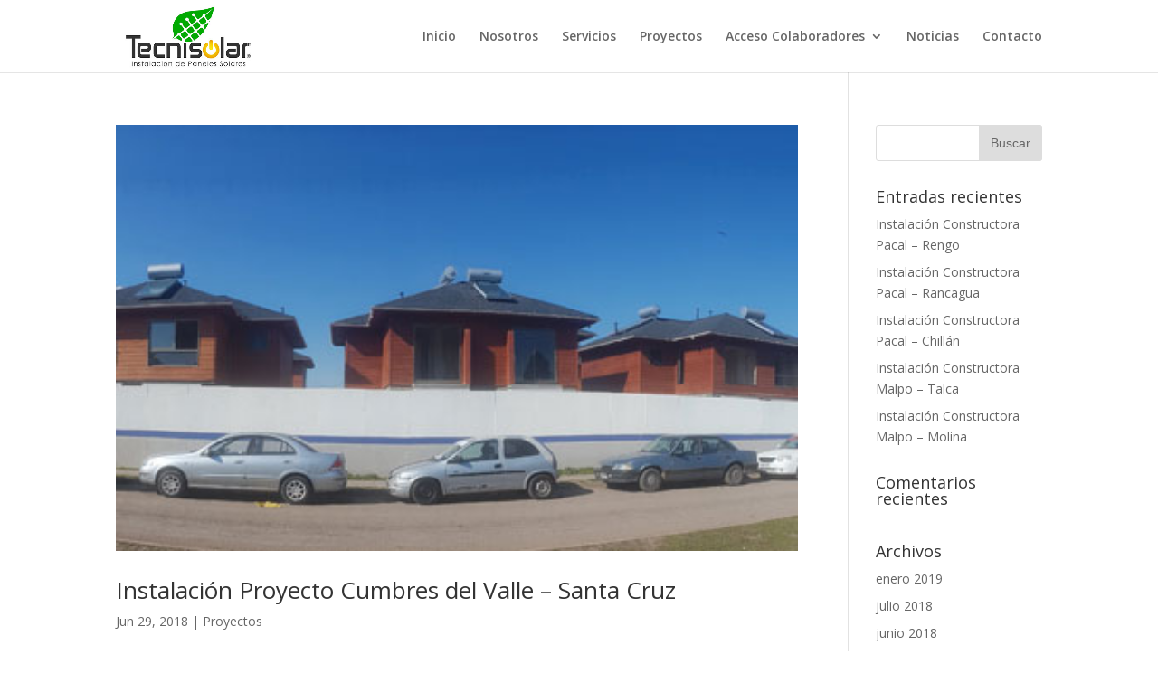

--- FILE ---
content_type: text/html; charset=UTF-8
request_url: https://tecnisolar.cl/2018/06/
body_size: 11808
content:
<!DOCTYPE html>
<html lang="es">
<head>
	<meta charset="UTF-8" />
<meta http-equiv="X-UA-Compatible" content="IE=edge">
	<link rel="pingback" href="https://tecnisolar.cl/xmlrpc.php" />

	<script type="text/javascript">
		document.documentElement.className = 'js';
	</script>

	<script>var et_site_url='https://tecnisolar.cl';var et_post_id='global';function et_core_page_resource_fallback(a,b){"undefined"===typeof b&&(b=a.sheet.cssRules&&0===a.sheet.cssRules.length);b&&(a.onerror=null,a.onload=null,a.href?a.href=et_site_url+"/?et_core_page_resource="+a.id+et_post_id:a.src&&(a.src=et_site_url+"/?et_core_page_resource="+a.id+et_post_id))}
</script><title>junio 2018 - Tecnisolar</title>

<!-- This site is optimized with the Yoast SEO plugin v11.4 - https://yoast.com/wordpress/plugins/seo/ -->
<meta name="robots" content="noindex,follow"/>
<meta property="og:locale" content="es_ES" />
<meta property="og:type" content="object" />
<meta property="og:title" content="junio 2018 - Tecnisolar" />
<meta property="og:url" content="https://tecnisolar.cl/2018/06/" />
<meta property="og:site_name" content="Tecnisolar" />
<meta name="twitter:card" content="summary_large_image" />
<meta name="twitter:title" content="junio 2018 - Tecnisolar" />
<script type='application/ld+json' class='yoast-schema-graph yoast-schema-graph--main'>{"@context":"https://schema.org","@graph":[{"@type":"Organization","@id":"https://tecnisolar.cl/#organization","name":"Tecnisolar - Energ\u00eda solar a su alcance","url":"https://tecnisolar.cl/","sameAs":[],"logo":{"@type":"ImageObject","@id":"https://tecnisolar.cl/#logo","url":"https://tecnisolar.cl/wp-content/uploads/2019/01/Tecnisolar-Logo-PNG-white-slider3.png","width":700,"height":359,"caption":"Tecnisolar - Energ\u00eda solar a su alcance"},"image":{"@id":"https://tecnisolar.cl/#logo"}},{"@type":"WebSite","@id":"https://tecnisolar.cl/#website","url":"https://tecnisolar.cl/","name":"Tecnisolar","publisher":{"@id":"https://tecnisolar.cl/#organization"},"potentialAction":{"@type":"SearchAction","target":"https://tecnisolar.cl/?s={search_term_string}","query-input":"required name=search_term_string"}},{"@type":"CollectionPage","@id":"https://tecnisolar.cl/2018/06/#webpage","url":"https://tecnisolar.cl/2018/06/","inLanguage":"es","name":"junio 2018 - Tecnisolar","isPartOf":{"@id":"https://tecnisolar.cl/#website"}}]}</script>
<!-- / Yoast SEO plugin. -->

<link rel='dns-prefetch' href='//www.google.com' />
<link rel='dns-prefetch' href='//maxcdn.bootstrapcdn.com' />
<link rel='dns-prefetch' href='//fonts.googleapis.com' />
<link rel='dns-prefetch' href='//s.w.org' />
<link rel="alternate" type="application/rss+xml" title="Tecnisolar &raquo; Feed" href="https://tecnisolar.cl/feed/" />
<link rel="alternate" type="application/rss+xml" title="Tecnisolar &raquo; RSS de los comentarios" href="https://tecnisolar.cl/comments/feed/" />
		<script type="text/javascript">
			window._wpemojiSettings = {"baseUrl":"https:\/\/s.w.org\/images\/core\/emoji\/12.0.0-1\/72x72\/","ext":".png","svgUrl":"https:\/\/s.w.org\/images\/core\/emoji\/12.0.0-1\/svg\/","svgExt":".svg","source":{"concatemoji":"https:\/\/tecnisolar.cl\/wp-includes\/js\/wp-emoji-release.min.js?ver=5.2.21"}};
			!function(e,a,t){var n,r,o,i=a.createElement("canvas"),p=i.getContext&&i.getContext("2d");function s(e,t){var a=String.fromCharCode;p.clearRect(0,0,i.width,i.height),p.fillText(a.apply(this,e),0,0);e=i.toDataURL();return p.clearRect(0,0,i.width,i.height),p.fillText(a.apply(this,t),0,0),e===i.toDataURL()}function c(e){var t=a.createElement("script");t.src=e,t.defer=t.type="text/javascript",a.getElementsByTagName("head")[0].appendChild(t)}for(o=Array("flag","emoji"),t.supports={everything:!0,everythingExceptFlag:!0},r=0;r<o.length;r++)t.supports[o[r]]=function(e){if(!p||!p.fillText)return!1;switch(p.textBaseline="top",p.font="600 32px Arial",e){case"flag":return s([55356,56826,55356,56819],[55356,56826,8203,55356,56819])?!1:!s([55356,57332,56128,56423,56128,56418,56128,56421,56128,56430,56128,56423,56128,56447],[55356,57332,8203,56128,56423,8203,56128,56418,8203,56128,56421,8203,56128,56430,8203,56128,56423,8203,56128,56447]);case"emoji":return!s([55357,56424,55356,57342,8205,55358,56605,8205,55357,56424,55356,57340],[55357,56424,55356,57342,8203,55358,56605,8203,55357,56424,55356,57340])}return!1}(o[r]),t.supports.everything=t.supports.everything&&t.supports[o[r]],"flag"!==o[r]&&(t.supports.everythingExceptFlag=t.supports.everythingExceptFlag&&t.supports[o[r]]);t.supports.everythingExceptFlag=t.supports.everythingExceptFlag&&!t.supports.flag,t.DOMReady=!1,t.readyCallback=function(){t.DOMReady=!0},t.supports.everything||(n=function(){t.readyCallback()},a.addEventListener?(a.addEventListener("DOMContentLoaded",n,!1),e.addEventListener("load",n,!1)):(e.attachEvent("onload",n),a.attachEvent("onreadystatechange",function(){"complete"===a.readyState&&t.readyCallback()})),(n=t.source||{}).concatemoji?c(n.concatemoji):n.wpemoji&&n.twemoji&&(c(n.twemoji),c(n.wpemoji)))}(window,document,window._wpemojiSettings);
		</script>
		<meta content="tecnisolar v.1.0.0" name="generator"/><style type="text/css">
img.wp-smiley,
img.emoji {
	display: inline !important;
	border: none !important;
	box-shadow: none !important;
	height: 1em !important;
	width: 1em !important;
	margin: 0 .07em !important;
	vertical-align: -0.1em !important;
	background: none !important;
	padding: 0 !important;
}
</style>
	<link rel='stylesheet' id='wp-block-library-css'  href='https://tecnisolar.cl/wp-includes/css/dist/block-library/style.min.css?ver=5.2.21' type='text/css' media='all' />
<link rel='stylesheet' id='contact-form-7-css'  href='https://tecnisolar.cl/wp-content/plugins/contact-form-7/includes/css/styles.css?ver=5.1.7' type='text/css' media='all' />
<link rel='stylesheet' id='sb_instagram_styles-css'  href='https://tecnisolar.cl/wp-content/plugins/instagram-feed/css/sb-instagram.min.css?ver=1.12' type='text/css' media='all' />
<link rel='stylesheet' id='sb-font-awesome-css'  href='https://maxcdn.bootstrapcdn.com/font-awesome/4.7.0/css/font-awesome.min.css' type='text/css' media='all' />
<link rel='stylesheet' id='rs-plugin-settings-css'  href='https://tecnisolar.cl/wp-content/plugins/revslider/public/assets/css/settings.css?ver=5.4.8' type='text/css' media='all' />
<style id='rs-plugin-settings-inline-css' type='text/css'>
#rs-demo-id {}
</style>
<link rel='stylesheet' id='SFSImainCss-css'  href='https://tecnisolar.cl/wp-content/plugins/ultimate-social-media-icons/css/sfsi-style.css?ver=5.2.21' type='text/css' media='all' />
<link rel='stylesheet' id='UserAccessManagerLoginForm-css'  href='https://tecnisolar.cl/wp-content/plugins/user-access-manager/assets/css/uamLoginForm.css?ver=2.1.12' type='text/css' media='screen' />
<link rel='stylesheet' id='divi-fonts-css'  href='https://fonts.googleapis.com/css?family=Open+Sans:300italic,400italic,600italic,700italic,800italic,400,300,600,700,800&#038;subset=latin,latin-ext' type='text/css' media='all' />
<link rel='stylesheet' id='divi-style-css'  href='https://tecnisolar.cl/wp-content/themes/tecnisolar/style.css?ver=3.15' type='text/css' media='all' />
<link rel='stylesheet' id='jquery-lazyloadxt-spinner-css-css'  href='//tecnisolar.cl/wp-content/plugins/a3-lazy-load/assets/css/jquery.lazyloadxt.spinner.css?ver=5.2.21' type='text/css' media='all' />
<link rel='stylesheet' id='a3a3_lazy_load-css'  href='//tecnisolar.cl/wp-content/uploads/sass/a3_lazy_load.min.css?ver=1557951420' type='text/css' media='all' />
<link rel='stylesheet' id='dashicons-css'  href='https://tecnisolar.cl/wp-includes/css/dashicons.min.css?ver=5.2.21' type='text/css' media='all' />
<link rel='stylesheet' id='wpbm-client-pages-css'  href='https://tecnisolar.cl/wp-content/plugins/booking-manager/css/client.css?ver=2.0.14' type='text/css' media='all' />
<link rel='stylesheet' id='wpbm-calendar-css'  href='https://tecnisolar.cl/wp-content/plugins/booking-manager/css/calendar.css?ver=2.0.14' type='text/css' media='all' />
<link rel='stylesheet' id='wpdevelop-bts-css'  href='https://tecnisolar.cl/wp-content/plugins/booking/assets/libs/bootstrap/css/bootstrap.css?ver=3.3.5.1' type='text/css' media='all' />
<link rel='stylesheet' id='wpdevelop-bts-theme-css'  href='https://tecnisolar.cl/wp-content/plugins/booking/assets/libs/bootstrap/css/bootstrap-theme.css?ver=3.3.5.1' type='text/css' media='all' />
<link rel='stylesheet' id='wpbc-client-pages-css'  href='https://tecnisolar.cl/wp-content/plugins/booking/css/client.css?ver=8.5.1.2' type='text/css' media='all' />
<link rel='stylesheet' id='wpbc-admin-timeline-css'  href='https://tecnisolar.cl/wp-content/plugins/booking/css/timeline.css?ver=8.5.1.2' type='text/css' media='all' />
<link rel='stylesheet' id='wpbc-calendar-css'  href='https://tecnisolar.cl/wp-content/plugins/booking/css/calendar.css?ver=8.5.1.2' type='text/css' media='all' />
<link rel='stylesheet' id='wpbc-calendar-skin-css'  href='https://tecnisolar.cl/wp-content/plugins/booking/css/skins/standard.css?ver=8.5.1.2' type='text/css' media='all' />
<script>if (document.location.protocol != "https:") {document.location = document.URL.replace(/^http:/i, "https:");}</script><script type='text/javascript' src='https://tecnisolar.cl/wp-includes/js/jquery/jquery.js?ver=1.12.4-wp'></script>
<script type='text/javascript' src='https://tecnisolar.cl/wp-includes/js/jquery/jquery-migrate.min.js?ver=1.4.1'></script>
<script type='text/javascript' src='https://tecnisolar.cl/wp-content/plugins/revslider/public/assets/js/jquery.themepunch.tools.min.js?ver=5.4.8'></script>
<script type='text/javascript' src='https://tecnisolar.cl/wp-content/plugins/revslider/public/assets/js/jquery.themepunch.revolution.min.js?ver=5.4.8'></script>
<script type='text/javascript'>
/* <![CDATA[ */
var wpbm_global1 = {"wpbm_ajaxurl":"https:\/\/tecnisolar.cl\/wp-admin\/admin-ajax.php","wpbm_plugin_url":"https:\/\/tecnisolar.cl\/wp-content\/plugins\/booking-manager","wpbm_today":"[2026,1,13,22,34]","wpbm_plugin_filename":"index.php","message_verif_requred":"Este campo es requerido","message_verif_requred_for_check_box":"Esta caja debe estar marcada","message_verif_requred_for_radio_box":"Seleccione al menos una opci\u00f3n","message_verif_emeil":"Campo de email incorrecto","message_verif_same_emeil":"Your emails do not match","wpbm_active_locale":"es_ES","wpbm_message_processing":"Procesando","wpbm_message_deleting":"Deleting","wpbm_message_updating":"Updating","wpbm_message_saving":"Saving"};
/* ]]> */
</script>
<script type='text/javascript' src='https://tecnisolar.cl/wp-content/plugins/booking-manager/js/wpbm_vars.js?ver=1.1'></script>
<script type='text/javascript'>
/* <![CDATA[ */
var wpbc_global1 = {"wpbc_ajaxurl":"https:\/\/tecnisolar.cl\/wp-admin\/admin-ajax.php","wpdev_bk_plugin_url":"https:\/\/tecnisolar.cl\/wp-content\/plugins\/booking","wpdev_bk_today":"[2026,1,13,22,34]","visible_booking_id_on_page":"[]","booking_max_monthes_in_calendar":"1y","user_unavilable_days":"[0,6,999]","wpdev_bk_edit_id_hash":"","wpdev_bk_plugin_filename":"wpdev-booking.php","bk_days_selection_mode":"multiple","wpdev_bk_personal":"0","block_some_dates_from_today":"0","message_verif_requred":"Este campo es obligatorio","message_verif_requred_for_check_box":"Esta casilla debe estar marcada","message_verif_requred_for_radio_box":"Seleccione al menos una opci\u00f3n","message_verif_emeil":"Campo de email incorrecto","message_verif_same_emeil":"Tus correos no coinciden","message_verif_selectdts":"Por favor, seleccione la fecha de reserva en el calendario.","parent_booking_resources":"[]","new_booking_title":"Gracias por su reserva online.  Le enviaremos la confirmaci\u00f3n de su reserva lo antes posible.","new_booking_title_time":"7000","type_of_thank_you_message":"message","thank_you_page_URL":"https:\/\/tecnisolar.cl\/thank-you","is_am_pm_inside_time":"true","is_booking_used_check_in_out_time":"false","wpbc_active_locale":"es_ES","wpbc_message_processing":"Procesando","wpbc_message_deleting":"Borrando","wpbc_message_updating":"Actualizando","wpbc_message_saving":"Guardando","message_checkinouttime_error":"\u00a1Error! Por favor reinicie las fechas de Check-in\/Check-out de arriba.","message_starttime_error":"Fecha de inicio no v\u00e1lida, probablemente por fecha u hora ya reservada, o ya en el pasado! Escoja otra fecha u hora.","message_endtime_error":"Fecha fin no v\u00e1lida, probablemente por fecha u hora ya reservada o ya en el pasado! La hora final puede ser anterior a la de inicio, si s\u00f3lo se ha seleccionado 1 d\u00eda. Escoja otra fecha u hora.","message_rangetime_error":"La hora puede estar reservada o tambi\u00e9n que ya haya pasado!","message_durationtime_error":"La hora puede estar reservada o tambi\u00e9n que ya haya pasado!","bk_highlight_timeslot_word":"Horas:"};
/* ]]> */
</script>
<script type='text/javascript' src='https://tecnisolar.cl/wp-content/plugins/booking/js/wpbc_vars.js?ver=8.5.1.2'></script>
<script type='text/javascript' src='https://tecnisolar.cl/wp-content/plugins/booking/assets/libs/bootstrap/js/bootstrap.js?ver=3.3.5.1'></script>
<script type='text/javascript' src='https://tecnisolar.cl/wp-content/plugins/booking/js/wpbc-migrate.js?ver=1.1'></script>
<script type='text/javascript' src='https://tecnisolar.cl/wp-content/plugins/booking/js/datepick/jquery.datepick.js?ver=1.1'></script>
<script type='text/javascript' src='https://tecnisolar.cl/wp-content/plugins/booking/js/datepick/jquery.datepick-es.js?ver=1.1'></script>
<script type='text/javascript' src='https://tecnisolar.cl/wp-content/plugins/booking/js/client.js?ver=8.5.1.2'></script>
<script type='text/javascript' src='https://tecnisolar.cl/wp-content/plugins/booking/js/wpbc_times.js?ver=8.5.1.2'></script>
<link rel='https://api.w.org/' href='https://tecnisolar.cl/wp-json/' />
<link rel="EditURI" type="application/rsd+xml" title="RSD" href="https://tecnisolar.cl/xmlrpc.php?rsd" />
<link rel="wlwmanifest" type="application/wlwmanifest+xml" href="https://tecnisolar.cl/wp-includes/wlwmanifest.xml" /> 
<meta name="generator" content="WordPress 5.2.21" />
<meta name="[base64]" content="LXvmaMJvxWdXrNlbLuMm"/><meta name="viewport" content="width=device-width, initial-scale=1.0, maximum-scale=1.0, user-scalable=0" /><meta name="generator" content="Powered by Slider Revolution 5.4.8 - responsive, Mobile-Friendly Slider Plugin for WordPress with comfortable drag and drop interface." />
<link rel="stylesheet" href="https://use.fontawesome.com/releases/v5.4.1/css/all.css" integrity="sha384-5sAR7xN1Nv6T6+dT2mhtzEpVJvfS3NScPQTrOxhwjIuvcA67KV2R5Jz6kr4abQsz" crossorigin="anonymous">

<!-- Meta Tags -->
<meta property="og:locale" content="es_ES" />
<meta property="og:type" content="website" />
<meta property="og:title" content="Tecnisolar" />
<meta property="og:description" content="" />
<meta property="og:url" content="https://www.tecnisolar.cl" />
<meta property="og:image" content="https://www.tecnisolar.cl/img/logo-ogimage.jpg" />
<meta property="og:image:alt" content="Tecnisolar" />
<meta property="og:site_name" content="Tecnisolar" />
<meta name="description" content="" />
<meta name="keywords" content="paneles solares chile, tecnisolar, panel solar, energía solar, panel solar térmico, paneles solares, energia solar santiago, paneles solares chile para casas, energia sustentable, instalacion paneles solares, ahorrar energía" />
<meta name="author" content="CGStudio.cl - https://cgstudio.cl">
<meta name="robots" content="index, follow">
<meta name="revisit-after" content="5 days">
<meta name="twitter:card" content="summary_large_image" />

<!-- Global site tag (gtag.js) - Google Analytics -->
<script async src="https://www.googletagmanager.com/gtag/js?id=UA-91564409-13"></script>
<script>
  window.dataLayer = window.dataLayer || [];
  function gtag(){dataLayer.push(arguments);}
  gtag('js', new Date());

  gtag('config', 'UA-91564409-13');
</script>
<link rel="icon" href="https://tecnisolar.cl/wp-content/uploads/2018/10/cropped-favicon-32x32.jpg" sizes="32x32" />
<link rel="icon" href="https://tecnisolar.cl/wp-content/uploads/2018/10/cropped-favicon-192x192.jpg" sizes="192x192" />
<link rel="apple-touch-icon-precomposed" href="https://tecnisolar.cl/wp-content/uploads/2018/10/cropped-favicon-180x180.jpg" />
<meta name="msapplication-TileImage" content="https://tecnisolar.cl/wp-content/uploads/2018/10/cropped-favicon-270x270.jpg" />
<script type="text/javascript">function setREVStartSize(e){									
						try{ e.c=jQuery(e.c);var i=jQuery(window).width(),t=9999,r=0,n=0,l=0,f=0,s=0,h=0;
							if(e.responsiveLevels&&(jQuery.each(e.responsiveLevels,function(e,f){f>i&&(t=r=f,l=e),i>f&&f>r&&(r=f,n=e)}),t>r&&(l=n)),f=e.gridheight[l]||e.gridheight[0]||e.gridheight,s=e.gridwidth[l]||e.gridwidth[0]||e.gridwidth,h=i/s,h=h>1?1:h,f=Math.round(h*f),"fullscreen"==e.sliderLayout){var u=(e.c.width(),jQuery(window).height());if(void 0!=e.fullScreenOffsetContainer){var c=e.fullScreenOffsetContainer.split(",");if (c) jQuery.each(c,function(e,i){u=jQuery(i).length>0?u-jQuery(i).outerHeight(!0):u}),e.fullScreenOffset.split("%").length>1&&void 0!=e.fullScreenOffset&&e.fullScreenOffset.length>0?u-=jQuery(window).height()*parseInt(e.fullScreenOffset,0)/100:void 0!=e.fullScreenOffset&&e.fullScreenOffset.length>0&&(u-=parseInt(e.fullScreenOffset,0))}f=u}else void 0!=e.minHeight&&f<e.minHeight&&(f=e.minHeight);e.c.closest(".rev_slider_wrapper").css({height:f})					
						}catch(d){console.log("Failure at Presize of Slider:"+d)}						
					};</script>
<link rel="stylesheet" id="et-divi-customizer-global-cached-inline-styles" href="https://tecnisolar.cl/wp-content/cache/et/global/et-divi-customizer-global-17681512624322.min.css" onerror="et_core_page_resource_fallback(this, true)" onload="et_core_page_resource_fallback(this)" /></head>
<body data-rsssl=1 class="archive date et_pb_button_helper_class et_fixed_nav et_show_nav et_cover_background et_pb_gutter osx et_pb_gutters3 et_primary_nav_dropdown_animation_fade et_secondary_nav_dropdown_animation_fade et_pb_footer_columns3 et_header_style_left et_pb_pagebuilder_layout et_right_sidebar et_divi_theme et-db et_minified_js et_minified_css">
	<div id="page-container">

	
	
			<header id="main-header" data-height-onload="66">
			<div class="container clearfix et_menu_container">
							<div class="logo_container">
					<span class="logo_helper"></span>
					<a href="https://tecnisolar.cl/">
						<img src="https://tecnisolar.cl/wp-content/uploads/2019/05/tecnisolar-logo-menu-r.jpg" alt="Tecnisolar" id="logo" data-height-percentage="100" />
					</a>
				</div>
							<div id="et-top-navigation" data-height="66" data-fixed-height="40">
											<nav id="top-menu-nav">
						<ul id="top-menu" class="nav"><li id="menu-item-35" class="menu-item menu-item-type-post_type menu-item-object-page menu-item-home menu-item-35"><a href="https://tecnisolar.cl/">Inicio</a></li>
<li id="menu-item-38" class="menu-item menu-item-type-post_type menu-item-object-page menu-item-38"><a href="https://tecnisolar.cl/nosotros/">Nosotros</a></li>
<li id="menu-item-41" class="menu-item menu-item-type-post_type menu-item-object-page menu-item-41"><a href="https://tecnisolar.cl/servicios/">Servicios</a></li>
<li id="menu-item-40" class="menu-item menu-item-type-post_type menu-item-object-page menu-item-40"><a href="https://tecnisolar.cl/proyectos/">Proyectos</a></li>
<li id="menu-item-564" class="menu-item menu-item-type-custom menu-item-object-custom menu-item-has-children menu-item-564"><a href="#">Acceso Colaboradores</a>
<ul class="sub-menu">
	<li id="menu-item-563" class="menu-item menu-item-type-post_type menu-item-object-page menu-item-563"><a href="https://tecnisolar.cl/pacal/">Pacal</a></li>
	<li id="menu-item-567" class="menu-item menu-item-type-post_type menu-item-object-page menu-item-567"><a href="https://tecnisolar.cl/malpo/">Malpo</a></li>
</ul>
</li>
<li id="menu-item-39" class="menu-item menu-item-type-post_type menu-item-object-page menu-item-39"><a href="https://tecnisolar.cl/noticias/">Noticias</a></li>
<li id="menu-item-37" class="menu-item menu-item-type-post_type menu-item-object-page menu-item-37"><a href="https://tecnisolar.cl/contacto/">Contacto</a></li>
</ul>						</nav>
					
					
					
					
					<div id="et_mobile_nav_menu">
				<div class="mobile_nav closed">
					<span class="select_page">Seleccionar página</span>
					<span class="mobile_menu_bar mobile_menu_bar_toggle"></span>
				</div>
			</div>				</div> <!-- #et-top-navigation -->
			</div> <!-- .container -->
			<div class="et_search_outer">
				<div class="container et_search_form_container">
					<form role="search" method="get" class="et-search-form" action="https://tecnisolar.cl/">
					<input type="search" class="et-search-field" placeholder="Búsqueda &hellip;" value="" name="s" title="Buscar:" />					</form>
					<span class="et_close_search_field"></span>
				</div>
			</div>
		</header> <!-- #main-header -->
			<div id="et-main-area">
	
<div id="main-content">
	<div class="container">
		<div id="content-area" class="clearfix">
			<div id="left-area">
		
					<article id="post-542" class="et_pb_post post-542 post type-post status-publish format-standard has-post-thumbnail hentry category-proyectos tag-constructora-pacal tag-panel-solar-termico">

											<a class="entry-featured-image-url" href="https://tecnisolar.cl/2018/06/29/instalacion-constructora-pacal-santa-cruz/">
								<img src="https://tecnisolar.cl/wp-content/uploads/2019/01/proyecto-imagen-destacada-pacal-santa-cruz.jpg" alt='Instalación Proyecto Cumbres del Valle &#8211; Santa Cruz' width='1080' height='675' />							</a>
					
															<h2 class="entry-title"><a href="https://tecnisolar.cl/2018/06/29/instalacion-constructora-pacal-santa-cruz/">Instalación Proyecto Cumbres del Valle &#8211; Santa Cruz</a></h2>
					
					<p class="post-meta"><span class="published">Jun 29, 2018</span> | <a href="https://tecnisolar.cl/category/proyectos/" rel="category tag">Proyectos</a></p>Instalación Proyecto Cumbres del Valle &#8211; Santa Cruz Instalación Proyecto Cumbres del Valle – Constructora Pacal. Proyecto ubicado en la ciudad de Santa Cruz. Se instalaron 118 Sistemas Solares Térmicos marca Eurostar del proveedor Anwo, se realizó el estudio de...				
					</article> <!-- .et_pb_post -->
			<div class="pagination clearfix">
	<div class="alignleft"></div>
	<div class="alignright"></div>
</div>			</div> <!-- #left-area -->

				<div id="sidebar">
		<div id="search-2" class="et_pb_widget widget_search"><form role="search" method="get" id="searchform" class="searchform" action="https://tecnisolar.cl/">
				<div>
					<label class="screen-reader-text" for="s">Buscar:</label>
					<input type="text" value="" name="s" id="s" />
					<input type="submit" id="searchsubmit" value="Buscar" />
				</div>
			</form></div> <!-- end .et_pb_widget -->		<div id="recent-posts-2" class="et_pb_widget widget_recent_entries">		<h4 class="widgettitle">Entradas recientes</h4>		<ul>
											<li>
					<a href="https://tecnisolar.cl/2019/01/23/instalacion-constructora-pacal-rengo/">Instalación Constructora Pacal &#8211; Rengo</a>
									</li>
											<li>
					<a href="https://tecnisolar.cl/2019/01/23/instalacion-constructora-pacal-rancagua/">Instalación Constructora Pacal &#8211; Rancagua</a>
									</li>
											<li>
					<a href="https://tecnisolar.cl/2019/01/23/instalacion-constructora-pacal-chillan/">Instalación Constructora Pacal &#8211; Chillán</a>
									</li>
											<li>
					<a href="https://tecnisolar.cl/2019/01/23/instalacion-constructora-malpo-talca/">Instalación Constructora Malpo &#8211; Talca</a>
									</li>
											<li>
					<a href="https://tecnisolar.cl/2019/01/23/instalacion-constructora-malpo-molina/">Instalación Constructora Malpo &#8211; Molina</a>
									</li>
					</ul>
		</div> <!-- end .et_pb_widget --><div id="recent-comments-2" class="et_pb_widget widget_recent_comments"><h4 class="widgettitle">Comentarios recientes</h4><ul id="recentcomments"></ul></div> <!-- end .et_pb_widget --><div id="archives-2" class="et_pb_widget widget_archive"><h4 class="widgettitle">Archivos</h4>		<ul>
				<li><a href='https://tecnisolar.cl/2019/01/'>enero 2019</a></li>
	<li><a href='https://tecnisolar.cl/2018/07/'>julio 2018</a></li>
	<li><a href='https://tecnisolar.cl/2018/06/'>junio 2018</a></li>
	<li><a href='https://tecnisolar.cl/2018/04/'>abril 2018</a></li>
	<li><a href='https://tecnisolar.cl/2017/11/'>noviembre 2017</a></li>
	<li><a href='https://tecnisolar.cl/2017/03/'>marzo 2017</a></li>
	<li><a href='https://tecnisolar.cl/2016/12/'>diciembre 2016</a></li>
	<li><a href='https://tecnisolar.cl/2016/03/'>marzo 2016</a></li>
	<li><a href='https://tecnisolar.cl/2015/11/'>noviembre 2015</a></li>
	<li><a href='https://tecnisolar.cl/2015/08/'>agosto 2015</a></li>
	<li><a href='https://tecnisolar.cl/2015/02/'>febrero 2015</a></li>
	<li><a href='https://tecnisolar.cl/2014/11/'>noviembre 2014</a></li>
	<li><a href='https://tecnisolar.cl/2013/11/'>noviembre 2013</a></li>
	<li><a href='https://tecnisolar.cl/2013/08/'>agosto 2013</a></li>
	<li><a href='https://tecnisolar.cl/2013/02/'>febrero 2013</a></li>
		</ul>
			</div> <!-- end .et_pb_widget --><div id="categories-2" class="et_pb_widget widget_categories"><h4 class="widgettitle">Categorías</h4>		<ul>
				<li class="cat-item cat-item-4"><a href="https://tecnisolar.cl/category/noticias/">Noticias</a>
</li>
	<li class="cat-item cat-item-3"><a href="https://tecnisolar.cl/category/proyectos/">Proyectos</a>
</li>
		</ul>
			</div> <!-- end .et_pb_widget --><div id="meta-2" class="et_pb_widget widget_meta"><h4 class="widgettitle">Meta</h4>			<ul>
						<li><a rel="nofollow" href="https://tecnisolar.cl/wp-login.php">Acceder</a></li>
			<li><a href="https://tecnisolar.cl/feed/"><abbr title="Really Simple Syndication">RSS</abbr> de las entradas</a></li>
			<li><a href="https://tecnisolar.cl/comments/feed/"><abbr title="Really Simple Syndication">RSS</abbr> de los comentarios</a></li>
			<li><a href="https://es.wordpress.org/" title="Funciona gracias a WordPress, una avanzada plataforma de publicación personal semántica.">WordPress.org</a></li>			</ul>
			</div> <!-- end .et_pb_widget --><div id="custom_html-4" class="widget_text et_pb_widget widget_custom_html"><div class="textwidget custom-html-widget"><div class="social-footer">
	<h1>
		Redes Sociales:
	</h1>
	<p>
		<a href="https://www.facebook.com/tecnisolar" target="_blank" rel="noopener noreferrer">
		<i class="fab fa-facebook"></i> facebook.com/tecnisolar</a></p>
	<p>
		<a href="https://www.instagram.com/tecnisolar" target="_blank" rel="noopener noreferrer">
		<i class="fab fa-instagram"></i> instagram.com/tecnisolar</a></p>
	<p>
		<a href="https://www.linkedin.com/tecnisolar" target="_blank" rel="noopener noreferrer">
		<i class="fab fa-linkedin"></i> linkedin.com/tecnisolar</a>
	</p>
	<p>
		<a href="https://www.twitter.com/tecnisolar" target="_blank" rel="noopener noreferrer">
		<i class="fab fa-twitter-square"></i> twitter.com/tecnisolar</a>
	</p>
</div></div></div> <!-- end .et_pb_widget -->	</div> <!-- end #sidebar -->
		</div> <!-- #content-area -->
	</div> <!-- .container -->
</div> <!-- #main-content -->


	<span class="et_pb_scroll_top et-pb-icon"></span>


			<footer id="main-footer">
				
<div class="container">
    <div id="footer-widgets" class="clearfix">
		<div class="footer-widget"><div id="media_image-2" class="fwidget et_pb_widget widget_media_image"><img width="400" height="230" src="//tecnisolar.cl/wp-content/plugins/a3-lazy-load/assets/images/lazy_placeholder.gif" data-lazy-type="image" data-src="https://tecnisolar.cl/wp-content/uploads/2019/05/logo-footer-tecnisolar-r.png" class="lazy lazy-hidden image wp-image-840  attachment-full size-full" alt="logo-footer-tecnisolar-r" style="max-width: 100%; height: auto;" srcset="" data-srcset="https://tecnisolar.cl/wp-content/uploads/2019/05/logo-footer-tecnisolar-r.png 400w, https://tecnisolar.cl/wp-content/uploads/2019/05/logo-footer-tecnisolar-r-300x173.png 300w" sizes="(max-width: 400px) 100vw, 400px" /><noscript><img width="400" height="230" src="https://tecnisolar.cl/wp-content/uploads/2019/05/logo-footer-tecnisolar-r.png" class="image wp-image-840  attachment-full size-full" alt="logo-footer-tecnisolar-r" style="max-width: 100%; height: auto;" srcset="https://tecnisolar.cl/wp-content/uploads/2019/05/logo-footer-tecnisolar-r.png 400w, https://tecnisolar.cl/wp-content/uploads/2019/05/logo-footer-tecnisolar-r-300x173.png 300w" sizes="(max-width: 400px) 100vw, 400px" /></noscript></div> <!-- end .fwidget --></div> <!-- end .footer-widget --><div class="footer-widget"><div id="custom_html-3" class="widget_text fwidget et_pb_widget widget_custom_html"><div class="textwidget custom-html-widget"><div class="contact-footer">
	<h1>
		Información de Contacto:
	</h1>
	<p>
		<i class="fas fa-phone-square"></i> Teléfono: 972926308
	</p>
	<p>
		<i class="fas fa-map-marker-alt"></i> Dirección: Providencia 727 of.402
	</p>
	<p>
		<i class="fas fa-envelope-square"></i> Correo: contacto@tecnisolar.cl
	</p>
</div></div></div> <!-- end .fwidget --></div> <!-- end .footer-widget --><div class="footer-widget"><div id="custom_html-5" class="widget_text fwidget et_pb_widget widget_custom_html"><div class="textwidget custom-html-widget"><div class="social-footer">
	<h1>
		Redes Sociales:
	</h1>
	<p>
		<a href="https://www.facebook.com/tecnisolar" target="_blank" rel="noopener noreferrer">
		<i class="fab fa-facebook"></i> facebook.com/tecnisolar</a></p>
	<p>
		<a href="https://www.instagram.com/tecnisolar" target="_blank" rel="noopener noreferrer">
		<i class="fab fa-instagram"></i> instagram.com/tecnisolar</a></p>
	<p>
		<a href="https://www.linkedin.com/tecnisolar" target="_blank" rel="noopener noreferrer">
		<i class="fab fa-linkedin"></i> linkedin.com/tecnisolar</a>
	</p>
	<p>
		<a href="https://www.twitter.com/tecnisolar" target="_blank" rel="noopener noreferrer">
		<i class="fab fa-twitter-square"></i> twitter.com/tecnisolar</a>
	</p>
</div></div></div> <!-- end .fwidget --></div> <!-- end .footer-widget -->    </div> <!-- #footer-widgets -->
</div>    <!-- .container -->

		
				<div id="footer-bottom">
					<div class="container clearfix">
				
						
						<center><p style="color: #ffffff; padding: 5px; font-weight: 300;">© 2026 Tecnisolar® | Sitio Desarrollado por <a href="https://www.cgstudio.cl" target="_blank" class="futer_credits">CGStudio.cl</a></p></center>

					</div>	<!-- .container -->
				</div>
			</footer> <!-- #main-footer -->
		</div> <!-- #et-main-area -->


	</div> <!-- #page-container -->

	<!-- Instagram Feed JS -->
<script type="text/javascript">
var sbiajaxurl = "https://tecnisolar.cl/wp-admin/admin-ajax.php";
</script>
        <!--facebook like and share js -->
        <div id="fb-root"></div>
		<script>(function(d, s, id) {
			var js, fjs = d.getElementsByTagName(s)[0];
		  	if (d.getElementById(id)) return;
		  	js = d.createElement(s); js.id = id;
		  	js.src = "//connect.facebook.net/en_US/sdk.js#xfbml=1&version=v2.5";
		  	fjs.parentNode.insertBefore(js, fjs);
		}(document, 'script', 'facebook-jssdk'));</script>
 			<!-- twitter JS End -->
		<script>!function(d,s,id){var js,fjs=d.getElementsByTagName(s)[0];if(!d.getElementById(id)){js=d.createElement(s);js.id=id;js.src="https://platform.twitter.com/widgets.js";fjs.parentNode.insertBefore(js,fjs);}}(document,"script","twitter-wjs");</script>	
	             <script>
                jQuery( document ).scroll(function( $ )
                {
                    var y = jQuery(this).scrollTop();
            
                    if (/Android|webOS|iPhone|iPad|iPod|BlackBerry|IEMobile|Opera Mini/i.test(navigator.userAgent))
                    {    
                       if(jQuery(window).scrollTop() + jQuery(window).height() >= jQuery(document).height()-100)
                       {
                          jQuery('.sfsi_outr_div').css({'z-index':'9996',opacity:1,top:jQuery(window).scrollTop()+"px",position:"absolute"});
                          jQuery('.sfsi_outr_div').fadeIn(200);
                          jQuery('.sfsi_FrntInner_chg').fadeIn(200);
                       }
                       else{
                           jQuery('.sfsi_outr_div').fadeOut();
                           jQuery('.sfsi_FrntInner_chg').fadeOut();
                       }
                  }
                  else
                  {
                       if(jQuery(window).scrollTop() + jQuery(window).height() >= jQuery(document).height()-3)
                       {
                            jQuery('.sfsi_outr_div').css({'z-index':'9996',opacity:1,top:jQuery(window).scrollTop()+200+"px",position:"absolute"});
                            jQuery('.sfsi_outr_div').fadeIn(200);
                            jQuery('.sfsi_FrntInner_chg').fadeIn(200);
                       }
                       else
                       {
                         jQuery('.sfsi_outr_div').fadeOut();
                         jQuery('.sfsi_FrntInner_chg').fadeOut();
                       }
                  } 
                });
             </script>
                	<script>
			jQuery(document).ready(function(e) {
                jQuery("body").addClass("sfsi_2.24")
            });
			function sfsi_processfurther(ref) {
				var feed_id = '[base64]';
				var feedtype = 8;
				var email = jQuery(ref).find('input[name="data[Widget][email]"]').val();
				var filter = /^([a-zA-Z0-9_\.\-])+\@(([a-zA-Z0-9\-])+\.)+([a-zA-Z0-9]{2,4})+$/;
				if ((email != "Enter your email") && (filter.test(email))) {
					if (feedtype == "8") {
						var url ="https://www.specificfeeds.com/widgets/subscribeWidget/"+feed_id+"/"+feedtype;
						window.open('', "popupwindow", "scrollbars=yes,width=1080,height=760");
						ref.action=url;
						ref.target="popupwindow";
						return true;
					}else{
						return false
					}
				} else {
					alert("Please enter email address");
					jQuery(ref).find('input[name="data[Widget][email]"]').focus();
					return false;
				}
			}
		</script>
        <style type="text/css" aria-selected="true">
			.sfsi_subscribe_Popinner
			{
								width: 100% !important;
				height: auto !important;
												padding: 18px 0px !important;
				background-color: #ffffff !important;
			}
			.sfsi_subscribe_Popinner form
			{
				margin: 0 20px !important;
			}
			.sfsi_subscribe_Popinner h5
			{
				font-family: Helvetica,Arial,sans-serif !important;
								font-weight: bold !important;
								color: #000000 !important;
				font-size: 16px !important;
				text-align: center !important;
				margin: 0 0 10px !important;
    			padding: 0 !important;
			}
			.sfsi_subscription_form_field {
				margin: 5px 0 !important;
				width: 100% !important;
				display: inline-flex;
				display: -webkit-inline-flex;
			}
			.sfsi_subscription_form_field input {
				width: 100% !important;
				padding: 10px 0px !important;
			}
			.sfsi_subscribe_Popinner input[type=email]
			{
				font-family: Helvetica,Arial,sans-serif !important;
								font-style: normal !important;
								color: #000000 !important;
				font-size: 14px !important;
				text-align: center !important;
			}
			.sfsi_subscribe_Popinner input[type=email]::-webkit-input-placeholder {
			   	font-family: Helvetica,Arial,sans-serif !important;
								font-style: normal !important;
								color: #000000 !important;
				font-size: 14px !important;
				text-align: center !important;
			}
			.sfsi_subscribe_Popinner input[type=email]:-moz-placeholder { /* Firefox 18- */
			    font-family: Helvetica,Arial,sans-serif !important;
								font-style: normal !important;
								color: #000000 !important;
				font-size: 14px !important;
				text-align: center !important;
			}
			.sfsi_subscribe_Popinner input[type=email]::-moz-placeholder {  /* Firefox 19+ */
			    font-family: Helvetica,Arial,sans-serif !important;
								font-style: normal !important;
								color: #000000 !important;
				font-size: 14px !important;
				text-align: center !important;
			}
			.sfsi_subscribe_Popinner input[type=email]:-ms-input-placeholder {  
			  	font-family: Helvetica,Arial,sans-serif !important;
								font-style: normal !important;
								color: #000000 !important;
				font-size: 14px !important;
				text-align: center !important;
			}
			.sfsi_subscribe_Popinner input[type=submit]
			{
				font-family: Helvetica,Arial,sans-serif !important;
								font-weight: bold !important;
								color: #000000 !important;
				font-size: 16px !important;
				text-align: center !important;
				background-color: #dedede !important;
			}
		</style>
		<script type="text/javascript">
		var et_animation_data = [];
	</script>
	<link rel='stylesheet' id='et-builder-googlefonts-css'  href='https://fonts.googleapis.com/css?family=Open+Sans:300,300italic,regular,italic,600,600italic,700,700italic,800,800italic&#038;subset=latin,latin-ext' type='text/css' media='all' />
<script type='text/javascript'>
/* <![CDATA[ */
var wpcf7 = {"apiSettings":{"root":"https:\/\/tecnisolar.cl\/wp-json\/contact-form-7\/v1","namespace":"contact-form-7\/v1"},"cached":"1"};
/* ]]> */
</script>
<script type='text/javascript' src='https://tecnisolar.cl/wp-content/plugins/contact-form-7/includes/js/scripts.js?ver=5.1.7'></script>
<script type='text/javascript'>
/* <![CDATA[ */
var sb_instagram_js_options = {"sb_instagram_at":"","font_method":"svg"};
/* ]]> */
</script>
<script type='text/javascript' src='https://tecnisolar.cl/wp-content/plugins/instagram-feed/js/sb-instagram.min.js?ver=1.12'></script>
<script type='text/javascript' src='https://tecnisolar.cl/wp-includes/js/jquery/ui/core.min.js?ver=1.11.4'></script>
<script type='text/javascript' src='https://tecnisolar.cl/wp-content/plugins/ultimate-social-media-icons/js/shuffle/modernizr.custom.min.js?ver=5.2.21'></script>
<script type='text/javascript' src='https://tecnisolar.cl/wp-content/plugins/ultimate-social-media-icons/js/shuffle/jquery.shuffle.min.js?ver=5.2.21'></script>
<script type='text/javascript' src='https://tecnisolar.cl/wp-content/plugins/ultimate-social-media-icons/js/shuffle/random-shuffle-min.js?ver=5.2.21'></script>
<script type='text/javascript'>
/* <![CDATA[ */
var sfsi_icon_ajax_object = {"ajax_url":"https:\/\/tecnisolar.cl\/wp-admin\/admin-ajax.php"};
var sfsi_icon_ajax_object = {"ajax_url":"https:\/\/tecnisolar.cl\/wp-admin\/admin-ajax.php","plugin_url":"https:\/\/tecnisolar.cl\/wp-content\/plugins\/ultimate-social-media-icons\/"};
/* ]]> */
</script>
<script type='text/javascript' src='https://tecnisolar.cl/wp-content/plugins/ultimate-social-media-icons/js/custom.js?ver=5.2.21'></script>
<script type='text/javascript' src='https://www.google.com/recaptcha/api.js?render=6LdZTI4UAAAAAHKfERFO5y6e28k4MJZ27jStZUAt&#038;ver=3.0'></script>
<script type='text/javascript'>
/* <![CDATA[ */
var DIVI = {"item_count":"%d Item","items_count":"%d Items"};
var et_shortcodes_strings = {"previous":"Anterior","next":"Siguiente"};
var et_pb_custom = {"ajaxurl":"https:\/\/tecnisolar.cl\/wp-admin\/admin-ajax.php","images_uri":"https:\/\/tecnisolar.cl\/wp-content\/themes\/tecnisolar-p\/images","builder_images_uri":"https:\/\/tecnisolar.cl\/wp-content\/themes\/tecnisolar-p\/includes\/builder\/images","et_frontend_nonce":"9a73076a35","subscription_failed":"Por favor, revise los campos a continuaci\u00f3n para asegurarse de que la informaci\u00f3n introducida es correcta.","et_ab_log_nonce":"dea48845f7","fill_message":"Por favor, rellene los siguientes campos:","contact_error_message":"Por favor, arregle los siguientes errores:","invalid":"De correo electr\u00f3nico no v\u00e1lida","captcha":"Captcha","prev":"Anterior","previous":"Anterior","next":"Siguiente","wrong_captcha":"Ha introducido un n\u00famero equivocado de captcha.","is_builder_plugin_used":"","ignore_waypoints":"no","is_divi_theme_used":"1","widget_search_selector":".widget_search","is_ab_testing_active":"","page_id":"542","unique_test_id":"","ab_bounce_rate":"5","is_cache_plugin_active":"no","is_shortcode_tracking":""};
var et_pb_box_shadow_elements = [];
/* ]]> */
</script>
<script type='text/javascript' src='https://tecnisolar.cl/wp-content/themes/tecnisolar-p/js/custom.min.js?ver=3.15'></script>
<script type='text/javascript'>
/* <![CDATA[ */
var a3_lazyload_params = {"apply_images":"1","apply_videos":"1"};
/* ]]> */
</script>
<script type='text/javascript' src='//tecnisolar.cl/wp-content/plugins/a3-lazy-load/assets/js/jquery.lazyloadxt.extra.min.js?ver=1.9.2'></script>
<script type='text/javascript' src='//tecnisolar.cl/wp-content/plugins/a3-lazy-load/assets/js/jquery.lazyloadxt.srcset.min.js?ver=1.9.2'></script>
<script type='text/javascript'>
/* <![CDATA[ */
var a3_lazyload_extend_params = {"edgeY":"0"};
/* ]]> */
</script>
<script type='text/javascript' src='//tecnisolar.cl/wp-content/plugins/a3-lazy-load/assets/js/jquery.lazyloadxt.extend.js?ver=1.9.2'></script>
<script type='text/javascript' src='https://tecnisolar.cl/wp-content/themes/tecnisolar-p/core/admin/js/common.js?ver=3.15'></script>
<script type='text/javascript' src='https://tecnisolar.cl/wp-includes/js/wp-embed.min.js?ver=5.2.21'></script>
<style id="et-builder-module-design-cached-inline-styles">.et_pb_row_0.et_pb_row{margin-top:0px!important;padding-top:0px}.et_pb_section_3{padding-bottom:0px;margin-top:0px;margin-bottom:0px}.et_pb_text_6{margin-bottom:0px!important}.et_pb_column_8{padding-bottom:0px}.et_pb_column_7{padding-bottom:0px}.et_pb_row_5.et_pb_row{margin-bottom:0px!important;padding-bottom:0px}.et_pb_text_5 h1{font-family:'Open Sans',Helvetica,Arial,Lucida,sans-serif;text-transform:uppercase;font-size:16px;letter-spacing:1px;line-height:1.2em;text-align:center}.et_pb_text_5{font-family:'Open Sans',Helvetica,Arial,Lucida,sans-serif;font-weight:300}.et_pb_text_4 h1{font-family:'Open Sans',Helvetica,Arial,Lucida,sans-serif;font-weight:300;text-transform:uppercase;font-size:24px;letter-spacing:1px;text-align:center}.et_pb_text_4{font-family:'Open Sans',Helvetica,Arial,Lucida,sans-serif;font-weight:300}.et_pb_row_4{max-width:70%!important;width:70%}.et_pb_text_3{font-family:'Open Sans',Helvetica,Arial,Lucida,sans-serif;font-weight:600;text-transform:uppercase}.et_pb_text_0{font-family:'Open Sans',Helvetica,Arial,Lucida,sans-serif}.et_pb_text_3.et_pb_text{color:#1c1c1c!important}.et_pb_row_3{max-width:60%!important;width:60%}.et_pb_gallery_0.et_pb_gallery .et_pb_gallery_item{margin:0!important;clear:none!important;width:33.33%!important}.et_pb_text_2 h1{font-family:'Open Sans',Helvetica,Arial,Lucida,sans-serif;font-weight:300;text-transform:uppercase;font-size:24px;letter-spacing:1px;text-align:center}.et_pb_text_2{font-family:'Open Sans',Helvetica,Arial,Lucida,sans-serif;font-weight:300}.et_pb_row_2{max-width:65%!important;width:65%}.et_pb_text_1{font-size:16px;letter-spacing:1px}.et_pb_row_1{max-width:65%!important;width:65%}.et_pb_text_0 h1{font-family:'Open Sans',Helvetica,Arial,Lucida,sans-serif;font-weight:300;text-transform:uppercase;font-size:28px;letter-spacing:2px;text-align:center}.et_pb_column_9{padding-bottom:0px}</style><script type="text/javascript">
( function( grecaptcha, sitekey, actions ) {

	var wpcf7recaptcha = {

		execute: function( action ) {
			grecaptcha.execute(
				sitekey,
				{ action: action }
			).then( function( token ) {
				var forms = document.getElementsByTagName( 'form' );

				for ( var i = 0; i < forms.length; i++ ) {
					var fields = forms[ i ].getElementsByTagName( 'input' );

					for ( var j = 0; j < fields.length; j++ ) {
						var field = fields[ j ];

						if ( 'g-recaptcha-response' === field.getAttribute( 'name' ) ) {
							field.setAttribute( 'value', token );
							break;
						}
					}
				}
			} );
		},

		executeOnHomepage: function() {
			wpcf7recaptcha.execute( actions[ 'homepage' ] );
		},

		executeOnContactform: function() {
			wpcf7recaptcha.execute( actions[ 'contactform' ] );
		},

	};

	grecaptcha.ready(
		wpcf7recaptcha.executeOnHomepage
	);

	document.addEventListener( 'change',
		wpcf7recaptcha.executeOnContactform, false
	);

	document.addEventListener( 'wpcf7submit',
		wpcf7recaptcha.executeOnHomepage, false
	);

} )(
	grecaptcha,
	'6LdZTI4UAAAAAHKfERFO5y6e28k4MJZ27jStZUAt',
	{"homepage":"homepage","contactform":"contactform"}
);
</script>
</body>
</html>
<!--
Performance optimized by W3 Total Cache. Learn more: https://www.w3-edge.com/products/


Served from: tecnisolar.cl @ 2026-01-13 22:34:17 by W3 Total Cache
-->

--- FILE ---
content_type: text/html; charset=utf-8
request_url: https://www.google.com/recaptcha/api2/anchor?ar=1&k=6LdZTI4UAAAAAHKfERFO5y6e28k4MJZ27jStZUAt&co=aHR0cHM6Ly90ZWNuaXNvbGFyLmNsOjQ0Mw..&hl=en&v=9TiwnJFHeuIw_s0wSd3fiKfN&size=invisible&anchor-ms=20000&execute-ms=30000&cb=lszm8flwvhm4
body_size: 48042
content:
<!DOCTYPE HTML><html dir="ltr" lang="en"><head><meta http-equiv="Content-Type" content="text/html; charset=UTF-8">
<meta http-equiv="X-UA-Compatible" content="IE=edge">
<title>reCAPTCHA</title>
<style type="text/css">
/* cyrillic-ext */
@font-face {
  font-family: 'Roboto';
  font-style: normal;
  font-weight: 400;
  font-stretch: 100%;
  src: url(//fonts.gstatic.com/s/roboto/v48/KFO7CnqEu92Fr1ME7kSn66aGLdTylUAMa3GUBHMdazTgWw.woff2) format('woff2');
  unicode-range: U+0460-052F, U+1C80-1C8A, U+20B4, U+2DE0-2DFF, U+A640-A69F, U+FE2E-FE2F;
}
/* cyrillic */
@font-face {
  font-family: 'Roboto';
  font-style: normal;
  font-weight: 400;
  font-stretch: 100%;
  src: url(//fonts.gstatic.com/s/roboto/v48/KFO7CnqEu92Fr1ME7kSn66aGLdTylUAMa3iUBHMdazTgWw.woff2) format('woff2');
  unicode-range: U+0301, U+0400-045F, U+0490-0491, U+04B0-04B1, U+2116;
}
/* greek-ext */
@font-face {
  font-family: 'Roboto';
  font-style: normal;
  font-weight: 400;
  font-stretch: 100%;
  src: url(//fonts.gstatic.com/s/roboto/v48/KFO7CnqEu92Fr1ME7kSn66aGLdTylUAMa3CUBHMdazTgWw.woff2) format('woff2');
  unicode-range: U+1F00-1FFF;
}
/* greek */
@font-face {
  font-family: 'Roboto';
  font-style: normal;
  font-weight: 400;
  font-stretch: 100%;
  src: url(//fonts.gstatic.com/s/roboto/v48/KFO7CnqEu92Fr1ME7kSn66aGLdTylUAMa3-UBHMdazTgWw.woff2) format('woff2');
  unicode-range: U+0370-0377, U+037A-037F, U+0384-038A, U+038C, U+038E-03A1, U+03A3-03FF;
}
/* math */
@font-face {
  font-family: 'Roboto';
  font-style: normal;
  font-weight: 400;
  font-stretch: 100%;
  src: url(//fonts.gstatic.com/s/roboto/v48/KFO7CnqEu92Fr1ME7kSn66aGLdTylUAMawCUBHMdazTgWw.woff2) format('woff2');
  unicode-range: U+0302-0303, U+0305, U+0307-0308, U+0310, U+0312, U+0315, U+031A, U+0326-0327, U+032C, U+032F-0330, U+0332-0333, U+0338, U+033A, U+0346, U+034D, U+0391-03A1, U+03A3-03A9, U+03B1-03C9, U+03D1, U+03D5-03D6, U+03F0-03F1, U+03F4-03F5, U+2016-2017, U+2034-2038, U+203C, U+2040, U+2043, U+2047, U+2050, U+2057, U+205F, U+2070-2071, U+2074-208E, U+2090-209C, U+20D0-20DC, U+20E1, U+20E5-20EF, U+2100-2112, U+2114-2115, U+2117-2121, U+2123-214F, U+2190, U+2192, U+2194-21AE, U+21B0-21E5, U+21F1-21F2, U+21F4-2211, U+2213-2214, U+2216-22FF, U+2308-230B, U+2310, U+2319, U+231C-2321, U+2336-237A, U+237C, U+2395, U+239B-23B7, U+23D0, U+23DC-23E1, U+2474-2475, U+25AF, U+25B3, U+25B7, U+25BD, U+25C1, U+25CA, U+25CC, U+25FB, U+266D-266F, U+27C0-27FF, U+2900-2AFF, U+2B0E-2B11, U+2B30-2B4C, U+2BFE, U+3030, U+FF5B, U+FF5D, U+1D400-1D7FF, U+1EE00-1EEFF;
}
/* symbols */
@font-face {
  font-family: 'Roboto';
  font-style: normal;
  font-weight: 400;
  font-stretch: 100%;
  src: url(//fonts.gstatic.com/s/roboto/v48/KFO7CnqEu92Fr1ME7kSn66aGLdTylUAMaxKUBHMdazTgWw.woff2) format('woff2');
  unicode-range: U+0001-000C, U+000E-001F, U+007F-009F, U+20DD-20E0, U+20E2-20E4, U+2150-218F, U+2190, U+2192, U+2194-2199, U+21AF, U+21E6-21F0, U+21F3, U+2218-2219, U+2299, U+22C4-22C6, U+2300-243F, U+2440-244A, U+2460-24FF, U+25A0-27BF, U+2800-28FF, U+2921-2922, U+2981, U+29BF, U+29EB, U+2B00-2BFF, U+4DC0-4DFF, U+FFF9-FFFB, U+10140-1018E, U+10190-1019C, U+101A0, U+101D0-101FD, U+102E0-102FB, U+10E60-10E7E, U+1D2C0-1D2D3, U+1D2E0-1D37F, U+1F000-1F0FF, U+1F100-1F1AD, U+1F1E6-1F1FF, U+1F30D-1F30F, U+1F315, U+1F31C, U+1F31E, U+1F320-1F32C, U+1F336, U+1F378, U+1F37D, U+1F382, U+1F393-1F39F, U+1F3A7-1F3A8, U+1F3AC-1F3AF, U+1F3C2, U+1F3C4-1F3C6, U+1F3CA-1F3CE, U+1F3D4-1F3E0, U+1F3ED, U+1F3F1-1F3F3, U+1F3F5-1F3F7, U+1F408, U+1F415, U+1F41F, U+1F426, U+1F43F, U+1F441-1F442, U+1F444, U+1F446-1F449, U+1F44C-1F44E, U+1F453, U+1F46A, U+1F47D, U+1F4A3, U+1F4B0, U+1F4B3, U+1F4B9, U+1F4BB, U+1F4BF, U+1F4C8-1F4CB, U+1F4D6, U+1F4DA, U+1F4DF, U+1F4E3-1F4E6, U+1F4EA-1F4ED, U+1F4F7, U+1F4F9-1F4FB, U+1F4FD-1F4FE, U+1F503, U+1F507-1F50B, U+1F50D, U+1F512-1F513, U+1F53E-1F54A, U+1F54F-1F5FA, U+1F610, U+1F650-1F67F, U+1F687, U+1F68D, U+1F691, U+1F694, U+1F698, U+1F6AD, U+1F6B2, U+1F6B9-1F6BA, U+1F6BC, U+1F6C6-1F6CF, U+1F6D3-1F6D7, U+1F6E0-1F6EA, U+1F6F0-1F6F3, U+1F6F7-1F6FC, U+1F700-1F7FF, U+1F800-1F80B, U+1F810-1F847, U+1F850-1F859, U+1F860-1F887, U+1F890-1F8AD, U+1F8B0-1F8BB, U+1F8C0-1F8C1, U+1F900-1F90B, U+1F93B, U+1F946, U+1F984, U+1F996, U+1F9E9, U+1FA00-1FA6F, U+1FA70-1FA7C, U+1FA80-1FA89, U+1FA8F-1FAC6, U+1FACE-1FADC, U+1FADF-1FAE9, U+1FAF0-1FAF8, U+1FB00-1FBFF;
}
/* vietnamese */
@font-face {
  font-family: 'Roboto';
  font-style: normal;
  font-weight: 400;
  font-stretch: 100%;
  src: url(//fonts.gstatic.com/s/roboto/v48/KFO7CnqEu92Fr1ME7kSn66aGLdTylUAMa3OUBHMdazTgWw.woff2) format('woff2');
  unicode-range: U+0102-0103, U+0110-0111, U+0128-0129, U+0168-0169, U+01A0-01A1, U+01AF-01B0, U+0300-0301, U+0303-0304, U+0308-0309, U+0323, U+0329, U+1EA0-1EF9, U+20AB;
}
/* latin-ext */
@font-face {
  font-family: 'Roboto';
  font-style: normal;
  font-weight: 400;
  font-stretch: 100%;
  src: url(//fonts.gstatic.com/s/roboto/v48/KFO7CnqEu92Fr1ME7kSn66aGLdTylUAMa3KUBHMdazTgWw.woff2) format('woff2');
  unicode-range: U+0100-02BA, U+02BD-02C5, U+02C7-02CC, U+02CE-02D7, U+02DD-02FF, U+0304, U+0308, U+0329, U+1D00-1DBF, U+1E00-1E9F, U+1EF2-1EFF, U+2020, U+20A0-20AB, U+20AD-20C0, U+2113, U+2C60-2C7F, U+A720-A7FF;
}
/* latin */
@font-face {
  font-family: 'Roboto';
  font-style: normal;
  font-weight: 400;
  font-stretch: 100%;
  src: url(//fonts.gstatic.com/s/roboto/v48/KFO7CnqEu92Fr1ME7kSn66aGLdTylUAMa3yUBHMdazQ.woff2) format('woff2');
  unicode-range: U+0000-00FF, U+0131, U+0152-0153, U+02BB-02BC, U+02C6, U+02DA, U+02DC, U+0304, U+0308, U+0329, U+2000-206F, U+20AC, U+2122, U+2191, U+2193, U+2212, U+2215, U+FEFF, U+FFFD;
}
/* cyrillic-ext */
@font-face {
  font-family: 'Roboto';
  font-style: normal;
  font-weight: 500;
  font-stretch: 100%;
  src: url(//fonts.gstatic.com/s/roboto/v48/KFO7CnqEu92Fr1ME7kSn66aGLdTylUAMa3GUBHMdazTgWw.woff2) format('woff2');
  unicode-range: U+0460-052F, U+1C80-1C8A, U+20B4, U+2DE0-2DFF, U+A640-A69F, U+FE2E-FE2F;
}
/* cyrillic */
@font-face {
  font-family: 'Roboto';
  font-style: normal;
  font-weight: 500;
  font-stretch: 100%;
  src: url(//fonts.gstatic.com/s/roboto/v48/KFO7CnqEu92Fr1ME7kSn66aGLdTylUAMa3iUBHMdazTgWw.woff2) format('woff2');
  unicode-range: U+0301, U+0400-045F, U+0490-0491, U+04B0-04B1, U+2116;
}
/* greek-ext */
@font-face {
  font-family: 'Roboto';
  font-style: normal;
  font-weight: 500;
  font-stretch: 100%;
  src: url(//fonts.gstatic.com/s/roboto/v48/KFO7CnqEu92Fr1ME7kSn66aGLdTylUAMa3CUBHMdazTgWw.woff2) format('woff2');
  unicode-range: U+1F00-1FFF;
}
/* greek */
@font-face {
  font-family: 'Roboto';
  font-style: normal;
  font-weight: 500;
  font-stretch: 100%;
  src: url(//fonts.gstatic.com/s/roboto/v48/KFO7CnqEu92Fr1ME7kSn66aGLdTylUAMa3-UBHMdazTgWw.woff2) format('woff2');
  unicode-range: U+0370-0377, U+037A-037F, U+0384-038A, U+038C, U+038E-03A1, U+03A3-03FF;
}
/* math */
@font-face {
  font-family: 'Roboto';
  font-style: normal;
  font-weight: 500;
  font-stretch: 100%;
  src: url(//fonts.gstatic.com/s/roboto/v48/KFO7CnqEu92Fr1ME7kSn66aGLdTylUAMawCUBHMdazTgWw.woff2) format('woff2');
  unicode-range: U+0302-0303, U+0305, U+0307-0308, U+0310, U+0312, U+0315, U+031A, U+0326-0327, U+032C, U+032F-0330, U+0332-0333, U+0338, U+033A, U+0346, U+034D, U+0391-03A1, U+03A3-03A9, U+03B1-03C9, U+03D1, U+03D5-03D6, U+03F0-03F1, U+03F4-03F5, U+2016-2017, U+2034-2038, U+203C, U+2040, U+2043, U+2047, U+2050, U+2057, U+205F, U+2070-2071, U+2074-208E, U+2090-209C, U+20D0-20DC, U+20E1, U+20E5-20EF, U+2100-2112, U+2114-2115, U+2117-2121, U+2123-214F, U+2190, U+2192, U+2194-21AE, U+21B0-21E5, U+21F1-21F2, U+21F4-2211, U+2213-2214, U+2216-22FF, U+2308-230B, U+2310, U+2319, U+231C-2321, U+2336-237A, U+237C, U+2395, U+239B-23B7, U+23D0, U+23DC-23E1, U+2474-2475, U+25AF, U+25B3, U+25B7, U+25BD, U+25C1, U+25CA, U+25CC, U+25FB, U+266D-266F, U+27C0-27FF, U+2900-2AFF, U+2B0E-2B11, U+2B30-2B4C, U+2BFE, U+3030, U+FF5B, U+FF5D, U+1D400-1D7FF, U+1EE00-1EEFF;
}
/* symbols */
@font-face {
  font-family: 'Roboto';
  font-style: normal;
  font-weight: 500;
  font-stretch: 100%;
  src: url(//fonts.gstatic.com/s/roboto/v48/KFO7CnqEu92Fr1ME7kSn66aGLdTylUAMaxKUBHMdazTgWw.woff2) format('woff2');
  unicode-range: U+0001-000C, U+000E-001F, U+007F-009F, U+20DD-20E0, U+20E2-20E4, U+2150-218F, U+2190, U+2192, U+2194-2199, U+21AF, U+21E6-21F0, U+21F3, U+2218-2219, U+2299, U+22C4-22C6, U+2300-243F, U+2440-244A, U+2460-24FF, U+25A0-27BF, U+2800-28FF, U+2921-2922, U+2981, U+29BF, U+29EB, U+2B00-2BFF, U+4DC0-4DFF, U+FFF9-FFFB, U+10140-1018E, U+10190-1019C, U+101A0, U+101D0-101FD, U+102E0-102FB, U+10E60-10E7E, U+1D2C0-1D2D3, U+1D2E0-1D37F, U+1F000-1F0FF, U+1F100-1F1AD, U+1F1E6-1F1FF, U+1F30D-1F30F, U+1F315, U+1F31C, U+1F31E, U+1F320-1F32C, U+1F336, U+1F378, U+1F37D, U+1F382, U+1F393-1F39F, U+1F3A7-1F3A8, U+1F3AC-1F3AF, U+1F3C2, U+1F3C4-1F3C6, U+1F3CA-1F3CE, U+1F3D4-1F3E0, U+1F3ED, U+1F3F1-1F3F3, U+1F3F5-1F3F7, U+1F408, U+1F415, U+1F41F, U+1F426, U+1F43F, U+1F441-1F442, U+1F444, U+1F446-1F449, U+1F44C-1F44E, U+1F453, U+1F46A, U+1F47D, U+1F4A3, U+1F4B0, U+1F4B3, U+1F4B9, U+1F4BB, U+1F4BF, U+1F4C8-1F4CB, U+1F4D6, U+1F4DA, U+1F4DF, U+1F4E3-1F4E6, U+1F4EA-1F4ED, U+1F4F7, U+1F4F9-1F4FB, U+1F4FD-1F4FE, U+1F503, U+1F507-1F50B, U+1F50D, U+1F512-1F513, U+1F53E-1F54A, U+1F54F-1F5FA, U+1F610, U+1F650-1F67F, U+1F687, U+1F68D, U+1F691, U+1F694, U+1F698, U+1F6AD, U+1F6B2, U+1F6B9-1F6BA, U+1F6BC, U+1F6C6-1F6CF, U+1F6D3-1F6D7, U+1F6E0-1F6EA, U+1F6F0-1F6F3, U+1F6F7-1F6FC, U+1F700-1F7FF, U+1F800-1F80B, U+1F810-1F847, U+1F850-1F859, U+1F860-1F887, U+1F890-1F8AD, U+1F8B0-1F8BB, U+1F8C0-1F8C1, U+1F900-1F90B, U+1F93B, U+1F946, U+1F984, U+1F996, U+1F9E9, U+1FA00-1FA6F, U+1FA70-1FA7C, U+1FA80-1FA89, U+1FA8F-1FAC6, U+1FACE-1FADC, U+1FADF-1FAE9, U+1FAF0-1FAF8, U+1FB00-1FBFF;
}
/* vietnamese */
@font-face {
  font-family: 'Roboto';
  font-style: normal;
  font-weight: 500;
  font-stretch: 100%;
  src: url(//fonts.gstatic.com/s/roboto/v48/KFO7CnqEu92Fr1ME7kSn66aGLdTylUAMa3OUBHMdazTgWw.woff2) format('woff2');
  unicode-range: U+0102-0103, U+0110-0111, U+0128-0129, U+0168-0169, U+01A0-01A1, U+01AF-01B0, U+0300-0301, U+0303-0304, U+0308-0309, U+0323, U+0329, U+1EA0-1EF9, U+20AB;
}
/* latin-ext */
@font-face {
  font-family: 'Roboto';
  font-style: normal;
  font-weight: 500;
  font-stretch: 100%;
  src: url(//fonts.gstatic.com/s/roboto/v48/KFO7CnqEu92Fr1ME7kSn66aGLdTylUAMa3KUBHMdazTgWw.woff2) format('woff2');
  unicode-range: U+0100-02BA, U+02BD-02C5, U+02C7-02CC, U+02CE-02D7, U+02DD-02FF, U+0304, U+0308, U+0329, U+1D00-1DBF, U+1E00-1E9F, U+1EF2-1EFF, U+2020, U+20A0-20AB, U+20AD-20C0, U+2113, U+2C60-2C7F, U+A720-A7FF;
}
/* latin */
@font-face {
  font-family: 'Roboto';
  font-style: normal;
  font-weight: 500;
  font-stretch: 100%;
  src: url(//fonts.gstatic.com/s/roboto/v48/KFO7CnqEu92Fr1ME7kSn66aGLdTylUAMa3yUBHMdazQ.woff2) format('woff2');
  unicode-range: U+0000-00FF, U+0131, U+0152-0153, U+02BB-02BC, U+02C6, U+02DA, U+02DC, U+0304, U+0308, U+0329, U+2000-206F, U+20AC, U+2122, U+2191, U+2193, U+2212, U+2215, U+FEFF, U+FFFD;
}
/* cyrillic-ext */
@font-face {
  font-family: 'Roboto';
  font-style: normal;
  font-weight: 900;
  font-stretch: 100%;
  src: url(//fonts.gstatic.com/s/roboto/v48/KFO7CnqEu92Fr1ME7kSn66aGLdTylUAMa3GUBHMdazTgWw.woff2) format('woff2');
  unicode-range: U+0460-052F, U+1C80-1C8A, U+20B4, U+2DE0-2DFF, U+A640-A69F, U+FE2E-FE2F;
}
/* cyrillic */
@font-face {
  font-family: 'Roboto';
  font-style: normal;
  font-weight: 900;
  font-stretch: 100%;
  src: url(//fonts.gstatic.com/s/roboto/v48/KFO7CnqEu92Fr1ME7kSn66aGLdTylUAMa3iUBHMdazTgWw.woff2) format('woff2');
  unicode-range: U+0301, U+0400-045F, U+0490-0491, U+04B0-04B1, U+2116;
}
/* greek-ext */
@font-face {
  font-family: 'Roboto';
  font-style: normal;
  font-weight: 900;
  font-stretch: 100%;
  src: url(//fonts.gstatic.com/s/roboto/v48/KFO7CnqEu92Fr1ME7kSn66aGLdTylUAMa3CUBHMdazTgWw.woff2) format('woff2');
  unicode-range: U+1F00-1FFF;
}
/* greek */
@font-face {
  font-family: 'Roboto';
  font-style: normal;
  font-weight: 900;
  font-stretch: 100%;
  src: url(//fonts.gstatic.com/s/roboto/v48/KFO7CnqEu92Fr1ME7kSn66aGLdTylUAMa3-UBHMdazTgWw.woff2) format('woff2');
  unicode-range: U+0370-0377, U+037A-037F, U+0384-038A, U+038C, U+038E-03A1, U+03A3-03FF;
}
/* math */
@font-face {
  font-family: 'Roboto';
  font-style: normal;
  font-weight: 900;
  font-stretch: 100%;
  src: url(//fonts.gstatic.com/s/roboto/v48/KFO7CnqEu92Fr1ME7kSn66aGLdTylUAMawCUBHMdazTgWw.woff2) format('woff2');
  unicode-range: U+0302-0303, U+0305, U+0307-0308, U+0310, U+0312, U+0315, U+031A, U+0326-0327, U+032C, U+032F-0330, U+0332-0333, U+0338, U+033A, U+0346, U+034D, U+0391-03A1, U+03A3-03A9, U+03B1-03C9, U+03D1, U+03D5-03D6, U+03F0-03F1, U+03F4-03F5, U+2016-2017, U+2034-2038, U+203C, U+2040, U+2043, U+2047, U+2050, U+2057, U+205F, U+2070-2071, U+2074-208E, U+2090-209C, U+20D0-20DC, U+20E1, U+20E5-20EF, U+2100-2112, U+2114-2115, U+2117-2121, U+2123-214F, U+2190, U+2192, U+2194-21AE, U+21B0-21E5, U+21F1-21F2, U+21F4-2211, U+2213-2214, U+2216-22FF, U+2308-230B, U+2310, U+2319, U+231C-2321, U+2336-237A, U+237C, U+2395, U+239B-23B7, U+23D0, U+23DC-23E1, U+2474-2475, U+25AF, U+25B3, U+25B7, U+25BD, U+25C1, U+25CA, U+25CC, U+25FB, U+266D-266F, U+27C0-27FF, U+2900-2AFF, U+2B0E-2B11, U+2B30-2B4C, U+2BFE, U+3030, U+FF5B, U+FF5D, U+1D400-1D7FF, U+1EE00-1EEFF;
}
/* symbols */
@font-face {
  font-family: 'Roboto';
  font-style: normal;
  font-weight: 900;
  font-stretch: 100%;
  src: url(//fonts.gstatic.com/s/roboto/v48/KFO7CnqEu92Fr1ME7kSn66aGLdTylUAMaxKUBHMdazTgWw.woff2) format('woff2');
  unicode-range: U+0001-000C, U+000E-001F, U+007F-009F, U+20DD-20E0, U+20E2-20E4, U+2150-218F, U+2190, U+2192, U+2194-2199, U+21AF, U+21E6-21F0, U+21F3, U+2218-2219, U+2299, U+22C4-22C6, U+2300-243F, U+2440-244A, U+2460-24FF, U+25A0-27BF, U+2800-28FF, U+2921-2922, U+2981, U+29BF, U+29EB, U+2B00-2BFF, U+4DC0-4DFF, U+FFF9-FFFB, U+10140-1018E, U+10190-1019C, U+101A0, U+101D0-101FD, U+102E0-102FB, U+10E60-10E7E, U+1D2C0-1D2D3, U+1D2E0-1D37F, U+1F000-1F0FF, U+1F100-1F1AD, U+1F1E6-1F1FF, U+1F30D-1F30F, U+1F315, U+1F31C, U+1F31E, U+1F320-1F32C, U+1F336, U+1F378, U+1F37D, U+1F382, U+1F393-1F39F, U+1F3A7-1F3A8, U+1F3AC-1F3AF, U+1F3C2, U+1F3C4-1F3C6, U+1F3CA-1F3CE, U+1F3D4-1F3E0, U+1F3ED, U+1F3F1-1F3F3, U+1F3F5-1F3F7, U+1F408, U+1F415, U+1F41F, U+1F426, U+1F43F, U+1F441-1F442, U+1F444, U+1F446-1F449, U+1F44C-1F44E, U+1F453, U+1F46A, U+1F47D, U+1F4A3, U+1F4B0, U+1F4B3, U+1F4B9, U+1F4BB, U+1F4BF, U+1F4C8-1F4CB, U+1F4D6, U+1F4DA, U+1F4DF, U+1F4E3-1F4E6, U+1F4EA-1F4ED, U+1F4F7, U+1F4F9-1F4FB, U+1F4FD-1F4FE, U+1F503, U+1F507-1F50B, U+1F50D, U+1F512-1F513, U+1F53E-1F54A, U+1F54F-1F5FA, U+1F610, U+1F650-1F67F, U+1F687, U+1F68D, U+1F691, U+1F694, U+1F698, U+1F6AD, U+1F6B2, U+1F6B9-1F6BA, U+1F6BC, U+1F6C6-1F6CF, U+1F6D3-1F6D7, U+1F6E0-1F6EA, U+1F6F0-1F6F3, U+1F6F7-1F6FC, U+1F700-1F7FF, U+1F800-1F80B, U+1F810-1F847, U+1F850-1F859, U+1F860-1F887, U+1F890-1F8AD, U+1F8B0-1F8BB, U+1F8C0-1F8C1, U+1F900-1F90B, U+1F93B, U+1F946, U+1F984, U+1F996, U+1F9E9, U+1FA00-1FA6F, U+1FA70-1FA7C, U+1FA80-1FA89, U+1FA8F-1FAC6, U+1FACE-1FADC, U+1FADF-1FAE9, U+1FAF0-1FAF8, U+1FB00-1FBFF;
}
/* vietnamese */
@font-face {
  font-family: 'Roboto';
  font-style: normal;
  font-weight: 900;
  font-stretch: 100%;
  src: url(//fonts.gstatic.com/s/roboto/v48/KFO7CnqEu92Fr1ME7kSn66aGLdTylUAMa3OUBHMdazTgWw.woff2) format('woff2');
  unicode-range: U+0102-0103, U+0110-0111, U+0128-0129, U+0168-0169, U+01A0-01A1, U+01AF-01B0, U+0300-0301, U+0303-0304, U+0308-0309, U+0323, U+0329, U+1EA0-1EF9, U+20AB;
}
/* latin-ext */
@font-face {
  font-family: 'Roboto';
  font-style: normal;
  font-weight: 900;
  font-stretch: 100%;
  src: url(//fonts.gstatic.com/s/roboto/v48/KFO7CnqEu92Fr1ME7kSn66aGLdTylUAMa3KUBHMdazTgWw.woff2) format('woff2');
  unicode-range: U+0100-02BA, U+02BD-02C5, U+02C7-02CC, U+02CE-02D7, U+02DD-02FF, U+0304, U+0308, U+0329, U+1D00-1DBF, U+1E00-1E9F, U+1EF2-1EFF, U+2020, U+20A0-20AB, U+20AD-20C0, U+2113, U+2C60-2C7F, U+A720-A7FF;
}
/* latin */
@font-face {
  font-family: 'Roboto';
  font-style: normal;
  font-weight: 900;
  font-stretch: 100%;
  src: url(//fonts.gstatic.com/s/roboto/v48/KFO7CnqEu92Fr1ME7kSn66aGLdTylUAMa3yUBHMdazQ.woff2) format('woff2');
  unicode-range: U+0000-00FF, U+0131, U+0152-0153, U+02BB-02BC, U+02C6, U+02DA, U+02DC, U+0304, U+0308, U+0329, U+2000-206F, U+20AC, U+2122, U+2191, U+2193, U+2212, U+2215, U+FEFF, U+FFFD;
}

</style>
<link rel="stylesheet" type="text/css" href="https://www.gstatic.com/recaptcha/releases/9TiwnJFHeuIw_s0wSd3fiKfN/styles__ltr.css">
<script nonce="sEnnDWiypOKbMWbmy_y-bw" type="text/javascript">window['__recaptcha_api'] = 'https://www.google.com/recaptcha/api2/';</script>
<script type="text/javascript" src="https://www.gstatic.com/recaptcha/releases/9TiwnJFHeuIw_s0wSd3fiKfN/recaptcha__en.js" nonce="sEnnDWiypOKbMWbmy_y-bw">
      
    </script></head>
<body><div id="rc-anchor-alert" class="rc-anchor-alert"></div>
<input type="hidden" id="recaptcha-token" value="[base64]">
<script type="text/javascript" nonce="sEnnDWiypOKbMWbmy_y-bw">
      recaptcha.anchor.Main.init("[\x22ainput\x22,[\x22bgdata\x22,\x22\x22,\[base64]/[base64]/bmV3IFpbdF0obVswXSk6Sz09Mj9uZXcgWlt0XShtWzBdLG1bMV0pOks9PTM/bmV3IFpbdF0obVswXSxtWzFdLG1bMl0pOks9PTQ/[base64]/[base64]/[base64]/[base64]/[base64]/[base64]/[base64]/[base64]/[base64]/[base64]/[base64]/[base64]/[base64]/[base64]\\u003d\\u003d\x22,\[base64]\\u003d\\u003d\x22,\[base64]/CksKbw7Zuw4h1w7FcTm3DomzDhsKHXMOcw5kEw5zDt07Dg8OlEnE5AMOaK8K8LWzCsMOPFhAfOsOzwqROHHvDgklHwrowa8K+N3Q3w4/[base64]/Dr0VOw6kVY8K9HsO7wo3DjX3CjDDClMOYVMO1QAzCqcKqwr3Cn3MSwoJsw7sBJsKjwosgWibCqVYsWAdSQMKJwqvCtSlaQkQfwprCkcKQXcOZwpDDvXHDrnzCtMOEwq8AWTt/w4c4GsKcG8OCw57DlmIqccKUwqdXYcOcwq/Dvh/DiVnCm1Qnc8Ouw4MJwpNHwrJYWkfCusOXVmchH8KPTG4WwpoTGlDCtcKywr8vacOTwpA0wr/DmcK4w74nw6PCpw/[base64]/Dp8OmVFRYS8KHBMKUwo/[base64]/CrcKcGkEWQT8owpbDnyDDoEDCnlvDpsOqQ8KFw5DDhQTDq8K0ej/DrBxew6YZdsK8w6rDlMO/I8OwwpnCisKBG1PCim/[base64]/DsTlFw5UVwoXDocOVI8O0QcOxWVdadijCiyMOwp7CtzbDqR9oe3gYw6NRc8K7w6FzejzCo8OabsOjZ8OrCsKhfChuUgvDplTDi8OGY8KMXMOQw7TCsT7CsMKJZgBSFQzCq8OzegQuPXdaG8ODw57Dty/CmmbDnxA4w5Q5wpnDnF7CrxVjJMO9w4DDsVzDjsK3MzTClRVuwq7CncOrwot7wqAAaMOiwpXDvsO/Jkd1SD3CtgkSwpYDwrhKH8KPw6/DpcOVw6cgw4lzbCIZFEDDi8Otfi7DgcOPAsKsCBPDnMKiw4jDgMKJM8KQwpBZRyYpw7bDvsOKUELCgsOhw5DCisO/wrYibMKVIkZ2FRklUcOLaMOLNMONfg7DtgjCosOdwr5AGBnClMOcwpHDj2UCacOEw6RJwrMWwq4swqHCjCYOXzHCjUzDg8O+G8Khwoh3wpXCucO3wpLDlMKNM3NsZ3LDiV87wqrDpS96NMO7A8K0wrXDmcOxw6bDnsKewqYuSsOVwr/DucK0cMKgw59CV8Ogw77Cs8OoD8KlNi7DigTCl8OwwpVIfhlzW8K6w5vDo8OFwr1Sw6d0wqQBwp5AwqgYw6lWAMKVLVYTwrrCrsO6wqbCmMKdWjs7wrvCisOxw5BjaQjCp8Ovwp0ScsKTeCNSBMK9CA1Aw79XMsOeDSp/XcKNwrdLG8KOaSvCoF0Uw6tVwo/Ds8OUw7LCuVnCmMK5HMKDwpHCu8K5XCvDmsKDwqrCvDPCi1YZw7vDowcsw7lGTSDCpcKhwrfDumvCtG3CscKwwo1tw7A8w5A2wp8QwpPCiDocHsOrR8OLw5rCkA5dw4Rlwr0LIMODwrTCuA/CtcK2MsOGVcKXwrXDnHPDriB/wr7CscO4w6IswrZBw6bCqsO+Tg7Drlp7J2bCjDfCnjLCvRtYADfCksKmBjlUwq3CjWzDisOfIcKxOlRZVsOpfsK5wovClWDCjcKzNsO/w5HCtsKnw6tqHF/CoMKvw7d5w5fDp8OyNcK9X8K/wr/[base64]/CgMOSw5hoV8O7w6EieRfDucKcw5ErwqUBSsOIw5V1NMKjwoPCrFrDkUjCr8O/[base64]/DtsKuw7HDucODYk3CnUHDgsKwwrrDv1pBYMKawq15w57DtyLDicKXwokXwrJ1X3rDow8AajjDosOdWsOjBsKqwpvDsHQKacO1wqAPw5/CpFYTfMO5wpYWwo3DmsKaw5ttwoYWESdjw680OiHCocKBwqpOw4vDnh57wocBHQVWfA/Cu1xFwpvDucK4RMKtCsOFCyjCisK4w6fDrsKDw6hswolLIwzCijzDqzknwo/Ds0slJy7DnQ17Sw0SwpXDoMKLw6Uqw7LCg8OkV8OHR8KwfcKRYHILwoLDmznDhzPDnArDsx3Cv8K9eMKReXAnIHJNLMKHw5Ziw5FCf8K7wqPDkEoJCTUkw5bCuTZWchHCvQ41w7DCiwIEC8KzX8KywoXCmF9LwoYSw5zCn8Kkw5/CsDkTwooPw69hwrvDohpEw40mBiQ0wpsxEsOPw5vDq1gjw5UXDsOmwqXCisOHwqbCoklcTEEHDAzCgsK9cyHDqx5kZMO/[base64]/Dvjk3w6sUw7/Ck1p/EhJDw4k7AMOKB0xeIMKfYsK9JHYSw6LDuMKqwrJ3OGDCpDrCtVHDklVGCxzCiCvCqcKAfcKdwpwTVm8hw7wREBPCpCFWVCcEBh5wBAYnwpxIw49Zw6IFAsOkL8OucXbCkzFLPwjCsMOtwofDvcOXwr1cWMKtAmTCk0DDgmZ/wq96fcOKfANsw5IGwr3DuMOewotUUWUhw546YUPDjMKWdwoienlwTlRJVTdRwp1Pwo7DqCI2w4kAw68ewqkmw5YAw5kcwosww4fDoCbCsDViw4jDjGZbLQNHb1hkw4Y+dWFQcHHCrsKKw7rDrU3Ck2nDtDLDkUkLCWdqXsOEwobDtRtCfsOiw6ZiwqLDvMO/w4VBw7psRMOPS8KWeSrDq8K2w6ZrI8ORw445wr7CohDDhsOMDS7Cr1o2aybCisOERMOow4w7woXCl8OWw5TCl8KwG8O2wpBPw5PCsTnCssORwoPDvcKywpdHwrl2TGpUwpcvL8OLE8Ojwo83w4rCo8O6w6wiDR/ChMOXw6zCphrCpMKFAcOjwqjDlMOsw5DCh8KMw57DqmkQH0VhMcK1fnXDgXHCgAY6VHJid8OMw5TCjcKcbcKrwqsoCcKoRcKowoQXw5U/RMK3wporwpDCrQcOfSRHwrfCv1nCpMKyYEzDucK1wqc1w4rCoj/CnEMkw4wTWcKMwpAGw44+FG/DjcKfw50Zw6XDgWPCvylQGH/CtcO+ITxxwoEGwqAsZGDDgArDrMKyw6Ahw7zDvEE+wrYFwoJcMHfCqsKswqUswpo9wqFSw7Vvw5x7wpgeSi84wo/DtgfCrsOewqjDuEEIJcKEw6zDn8KSL1w7ExLCrMOAfA/Dk8KoX8OWwobDuj1eHMOmwrM/JcOOw6Fzd8KpGMKdXk1zworDgcOjwo7CmFI3wr1Qwr/[base64]/DuF8BCCDCssKCwq17KMKzFitww5Esw7EswojDhRYtQ8KYwpbDisKww7zCu8KZPMKIaMOMAcKlMsK4MsKXw7vCs8ODXMKhcGtuwrXCqMKGFsK2YsONZTjDiDvCgMO9wrLDrcOePCB5w5bDrcO5wolmw5fCm8OOw5vDjMK/AGvDk23CgDXDuhjCg8KrNXLDvEkYeMO4w5UXPcOrb8ORw7E8w6DDpVPCiRgUw4zCo8OHw4hNcsKvOyg0YcOJPn7CpDzDqMOwQw0kdMKvaDcawqNnbknDt0ocHlDCp8KIwoIETkrCj3/Cq2DDpiAaw5N1w5rCh8Knwr3CnsOyw47DrxjDnMKFLWTCt8O4IMK4wpQHNMKLd8Ktw4gsw6wVAhnDiCrCkFE+ZcKoBGfCpRXDp3k3WAh3w5Mjw6NiwqY6w5/DjGrDtsKTw4grUsKDJUfCqQ4HwoPDo8OaRGN0bsO5OsONQ2rDssOaPQRUw7odFcKpacKJGlpuBsO8w63Dplt1wrgrwo7CpEHCky3Ctj8OXlDCq8O6wr7CrsOKRUXChcOsSAw5PXslw5HDlMK7ZMKsFQ7Cm8OCICRhcQ8cw6I/S8Krwp7Ct8ORwqtaWsK6HEAKwrHCoy9DeMKfwrbCmE0AdG17w7HDocKDMMOFw6fDpCh7J8OFTFrDgwvCilgdwrMKCsO4RsOvw6jCviDDoFwZHMOSwqlmbMOmw6HDusKJw71oKmMVwrfCrsOMPyt2VybCnBocM8OncMKFeE51w7/DmynDo8KoN8OFWcKlN8OxZMKLNMOTwp4KwppbIUXDl18ZMkfDiyvDuTwiwoEoLT1tQyIlNBTCqcKlasOKHMKmw5LDon/DvyfDsMOPwojDhnxBw53CgMO9wpUTJcKdbsOywrTCp27Cgw/[base64]/CvxXCu0PCvDvCiSJxLQY+wrMow57DhjEwW8OxIMOZw5NUXDsKwoMFXVDDvgLDhcO9w4/DicKxwooEwox1w4wPc8Onwqo1woDDtcKCw7Qpw57Cl8K+UsOZX8OiMMOqGxEHwpcfw6dbOsOcwpgkdljDisK7LcONVxDCiMK/w4/Cly3DrsKTw5o2wrwCwrAQw6bCvDAhCMKdVF5UDcKQw5EpQjYcw4DCnT/CqmZtw6TDshTDlhbCuhB5w7Aww7/[base64]/DqsK1cMO4XsKmw5nClsOFfAsowpPDpMKKfsODNMK8wpHDg8KZw59RYygmaMO2BhNeOnUxw4fCj8KqJmVoFU0WD8O+w49gw7A/w6sKwp4yw57Cik8tB8Olw6cCQMK7wrbCmzw9w67Ck0bCusKCcmTCtcOrVxUow693wo1Zw4pDQcKFf8OmI2LClMO6DcK6RSwXdsKywq47w6x+LMO+SSstwofCv2A0IcKdfUzDiVzDucOYw4TCsnlAUcKiHsK/eA7DhsOPAAPCgMOddS7CocOOdEHDjMOfLj/CmiHDoSjCn07DnWnDpBAFwprCiMK8FsKjw4tgw5d/wpXDv8OSKSoKN3Zxw4DDjMKqwodfw5XCn2PCticHOnXCv8KbYD7DuMKuJ0TDqcK5b1bDgxLDkcOSFwHChgfDtsKXwp9+VMO0OUhBw5tuwpHCncKdw6dEKyI+w5jDmsKgMMKWwo/DvcOVwrhhwowVbgJpPxDDo8O+dWfDo8O4wojCh0TCnBPCusKkHsKPw4loworCqHIqGgkPw5bCkzbCm8KZw7HCjTcHw6gXwqJMbMKww5XDucOYB8Ogwphywqghw5g1RxRyHA/CuGjDs3DCtcOTEMKnJigqw7g0E8KyUVRrwrvCssOHG07Cg8OUKV1FFcKXc8O6BUPDgj4Jw4pBK2rCjSoLFEzCgsKFE8Ozw67Dt3kIw6Mmw7ETwqXDpxMJwqrDm8O4w6JVwoTDt8KDw58vC8OxwobDnWI7YsKWb8O8AQQCw7pDVDrDk8K/Y8KSwqMtQMKlYFTDimXCgMK+wrTCv8Kwwo90OMKOVsKkwo/Dl8KDw7N6w73DrRjCtsK6wpwsVQZDFzgywqLCrMKpZcO8WsKHfxDDnTvCkMKkw40nwrMMK8OcW0hhw4rCoMKOTG1fSi7CicKJOEPDgEJhUsO/[base64]/DgMKyVQrCoEoCUFNvZsKIN8KlUiTCuDEHwqlfAAzDqsOsw5HCjcOqfDIuwojCrG9uFAHCnsKWwojCpMOFw4bCmcKrw7zDnMO6wppWN2/CtsKcNnghVsOPw7Ecw7/Dv8O3w7/CoWbDkMKlwpTCk8KswpUcTsKDMH3Ds8KFecKKYcOnw7PDozZLwpBywrN2UMK+TSvDr8KJw4zCrn/DucO5w4rChMO8bTcrw5LCnsOPwqzDtUtaw6d7XcKpw7kjDsO+wqRQwrpRfW56bAPDoDJdOXhAw6g9wqjDhsKAw5bChSFFw4h8wqJDYUomwoPCj8OER8OvAsK4d8O/KWVDwplrwozDvgbCjnrCu2pjLMKVwq0qLMOlwqIvwoDDjEzDp2g+wq7Dg8K8w77CosOWEcOjwqfDoMKGwrReT8K1fDdTw4HCtcOnwrTCuF8JBB8PMcKqAULDl8KNSD3DucOpw5/CuMOlwpvCnsOTDcKtw6PDpsOeMsOoXsKFw5AXMmfCsFNiasK+w7vDrcKLWMOYecOhw6YzAmbDvg/DumIfKDdNKTx3NwASwrMzw5Uywo3CssK1LsKZw53Dn19rPm4Df8KJbATDhcKIw67Dp8KSXSDCucOUdyXDqMKWUSnDthZWw5nCsDcbw6nCqChRDC/DqcOCXGo/YR5GwrLDoR1IDhZhwroLZ8KAwrJQRcOwwp0Uw457RcOdwqLCpiUDwrLCt27ClMOGL0XCu8KeJcOAa8OEw5vDgsKoOT4Tw5fDgQwoIsKIwqlUVzjDg04Ow4BSHkdCw6DCm1J+wqrDjcOiXMKtwqzCoDPDuF4Fw7/DjARcbT17MQDDkRpXUsOUci/DlMO8w414ZyxKwp0FwrwyJnLCqMK7fFhWMUUYwo/[base64]/wpIew4TCpMKYwrhVwojClHM5UlYiwqA1w5PCrzXChkEgw6bCmFQvMgfDgCgFwrbDqm3ChsK0azppOMO6w6jDs8KAw4MCdMKmwrfCiCjCrzzCuUdiw4MwcGIJwp02wqo2woceS8K2Nh3ClsO9ByrDlj3DqybDkMK6FwM/[base64]/CqMOIw5DCvcOeUsOnDnvDlsKdE8KfwrU+AjHDkMOowokCVMK2wq/[base64]/[base64]/DssOjYGDCpH8Hw6cBw4XCtAZLw408GCPDv8KrX8OnwrrCo2c1wqIrNhrDkijCvRUoDcOlaTzDvSDDlmvDmsKhN8KEcV/DscOoWyEEWsKKbkLChMKAUcOCT8Olwq1aSljDkMKfJsOiCsOtwojCs8KQwoTDmnPCmUA5eMOpb0nDv8KhwosowrLCs8K4wonChwAbw7gNw7nCoFTDqHh3O3AfMsOMw4jCisKgC8KFOcOwZMKJMRIFDkdyXsKAw7hbWi7DusKmwrXCuXwVw5/Cr1YUHMKiXiTDssKTw5TDssOIVwNFM8ORbGfCnQ0ow6TCvcK+N8OKw4LDiFjCoxbDozTDij7CmcKhw7bDp8O7wp82wrzCkBLDq8KWL116w5Mew5LDp8OIwqPDmsO+wrE9w4TDg8KpdF/Do3LClE5YGsOwX8ODAGJ8bRPDlEYcw5wywrTCq1MMwoFvw7BeHjXDksKUwoDDvcKRXMK/[base64]/wqfDrylSX37DssOZw7bCrw7DvsO/YMOjJ8OyawzDgsO/wqvDqsOMwqfDjsKpGA3Dr2xQwpgsYsOlOcO4aTzCgDYDZB0VwpLCt2IobjQ5VsKVBcKlwoY3woNsecKfCD3DjGHDtcKcVEvDnzZmIcKpwrPCgVPDscKGw4piah3Cp8OKwqbDjEIOw5rDkFzDgsOEw7fCsDrDtFvDnMKiw7NiAsOGWsOmwr16AwjCt3EEUsOuwpwRwq/DqkHDtUDCvMOKwqfDiRfCmsK5wpLCtMKHZ0AQEsKfwo7DqMOxUlrChUfCm8OLBErDqsKFCcO8wpPDjiDDo8Oow4bDoFFUw58Qw57Cv8OnwrXCjlN+Vg/DvATDjsKTIsKwHgpuOhJpYcKzwodNw6HCqWIJw4JtwpoJEGp/w6AmJC3CpE7DowFbw65dw5/[base64]/CjcK9wr/CllrCksOsw4nDmHY/EMOhw7zDkyrCtVTDm8K1SWfDnRnCnMO5cHXCvngzWMK+wqDDgRAtXCjCqsKWw5w8VXEcw5nDlD/DrmppEXVSwpLCr1wfHVB5FVfCn2BQw6rDmn7Cp2rDg8KSwo7DoHUcwqITTsOhw7TCoMKFwqfDhBgTw78HwozDnMKUTzM2wobDssKpwpvCu1nDkcOQJRojwrhTVlINw5/DikwHw6BCwooPA8KQW2EUwr58EMOcw5IpIsK5wp/DpMO5wrcaw4XCqsOaRcKGwojDuMOCIcOXSsK7w7ItwrTDihRwE0zCqhIOGgHDjMKMwprDnMO1wqjCjcObwqPCuXQ9w6LDncKnwqbCrTdVcMOAQjRVbSPDjG/CnUfCi8OuZsOnWkYbEsKdwppIS8KWcMOYwo4PRsK3wqLDi8KPwp4MfyosUHoEwr/DrBAULcKdfFDDqsOjRFbDgQrCm8Ovw6IEw7jDiMK6wp0MccKMw4IHwpTCsD7CqcOGw5cwZMOFPBfDiMOTUzJwwqMPZWPDksKJw5jDkMOLwrQkXMKhGwshw7oTwppSw4LDpE4uH8OZwoPDkcOPw6fCt8KVwqLCrytLwrrCgcO9w618F8KRwpF/w53DglTCmMKawqrChGIJw51owovCmi7CmcKMwqdueMOTwrHDlsO/bkXCoxtbwqjClHFFecOiw44cAmHDosKbVELCr8OkWsK5SsOOEsKcDFjCh8OdwqnCv8K3w5bCpQlPw4Q+w50LwrE3S8Kywp8IOUHCoMKHYn/[base64]/DkcO3wrvDisKGwqnCkgrDuDTCrsK0wq9+YsK0wrYlMl7DsVUeAD/DkcOta8KObcOnw7LCmDNpdMKfN2bDjcK6eMOrw7JUwoJkw7diP8KHwqMIXMOvaxgYwp5ow73Dmh/Di14xKibCrGTDvytWw5IOwoHCq2QNw5vDqcKNwo8aUHnDjmnDncOuFl/[base64]/DimEQwr8KJW/[base64]/DDUWVWXCuMOFw4YIwp4cw6sNfcOywoDDs0tHwoYKT21LwphDwqFoJsKnaMOMw63Ck8ONw795w5rCncOVw6/DqMOJRwrDshzDszU8bWtZBFvCnsOUfsKHTMK5DMOibsOPTMOaEMOZw7zDtgApbsK/YnAHw7rCvC/CjMOywpHCmT7DvUl9w4I/wq/Do2wswqXCkMKXwpzDrGfDoFTDtgXCmVUBw4fCnFAhb8KjQ2/DlcOTAMKew6HCqWkQR8KiZR3DoWbClSkUw7dvw6zCqS3DuHrDkVjDnWl/dcK3MMOafcK/[base64]/EcKaw6ltIcKRwoxUaQXDqXbDh8OxccKzQsOJwrDDiDwnW8O+f8OgwqBsw7x/w6tDw7d/L8OgeEnDgUZbw5JHBXNiV0HCsMKTw4UWa8Ohwr3Do8Oow4oGQTMCacK/[base64]/CrsOWwqXCsXLDpcKWP24ZJ3AiwqACwo/DpBbCs3JiwrQwRHLCh8KaVMOoecO7wq3DqMKUw5/CgwLDlFMUw7nDhsOJwrZaZ8K9E0nCqsKkQl3DuCgKw7RawqU7BgzCvUp8w73CqcKZwq8qw7k7wqXCqxp8ScKLwq4TwoVHwrEDdyLCr1nDtSNiw4/ChcKsw7zCgX4Ww4IxNAvDqU/DhcKRTMOpwpPDgDrCvsObwoo3wqwgw4l2C3zDvVMTOMKIwr5ZZxLDoMOnwqMhw4M6I8OwbMKrFVR8wo5swrpXwrszwoh+w6ETw7fDqMKiKcK1RcOywqJwd8KeV8K9w6pJwoDCncO2w7bDv3/DlMKBfxE5UsK3wpbDvsO5HcOSw6LCkRl3w6YWw4kSwqPDnmXDnMOuScOvXcKyUcO+GsOjN8Oow6TCiGPDmMOIw7LCpUfCqWvCkz/CgBDDgMOPwo8vE8OgMcKWBcKCw41iw7pDwpxWwphqw5hfwo81HHZvD8KdwoESw63CrUsSOSoPw4XCuUMvw4lkw55BwqvCkMKQw5HCtCB9w4w8JMKjHMO/QcKzQ8KpSEXDkANHeAtvwqXCocK1XMOYNCrDgsKkXsOLw7d0wpjCtSnCgMO4w4HDrTjCjMKvwpbDoXXDl27CtsO2w5/DvMKdPMO5F8KEw6BTF8KSwpgTw5/CgsK4cMOlwoXDkBdfwq7DqQsjw7Zswo3CpD0Bwq3Ds8O3w55Ub8K2W8K7dh/CrEp7DGIxQcO0IMKlw5wlCXfDoyrClF3DlcOtwpXDrSQ7w5vDkSjCownClMKaEMOjaMKXwoXDocOtf8Kxw5vDlMKPMMKbw6Fnwog3KMK3H8KjesKzw6YEWE/ClcOMw7jDgl1VEWrCicO3dcO8w5x+asO+woHCs8K+wqDCv8KQw7nCri7CucKEb8KdJ8K/cMO8wrtyNsOCwqIIw5oWw6czeW7DmMK1YcKaCQPDoMKAw77CvXcZwqcGBCxfw6/CnxjDpMKew70/[base64]/DcOACkZQw5zCoADDrMKXw4FfwrXCp8K7w4zCq8K4wrElwqHCiH1Xw6HCqcKkw6zClsOYw4zDmRoHwqpew4rDosOLwrDDi2/CmcOaw7lqBTg7OkDDtFdvXBTDujfCqBFjU8K0wqrCuELChENYHMKew4NRIMKhGwjCnMKHwr5LA8OICCzCqcORwonDg8O2wozCvQDCpHEbDiF0w7rCscOOUMKUS2wANsKgw4hUw5vClMOVwpDDgsKewqvDsMKMJl/CiXsrwpdKwofDu8KeVkbDvC90w7d0w6LCisKdw5zCrl09wrnCshYjw797CV3DvsKIw6PCisO0KwpSEUhDwrHCnsOIOkXDoTtXw6rCjUJpwoPDksOXRGbChjXCrFDCnArDgMKtEcOVwqddHcKbQcKow4cKfcO/wrZkPcKMw5RVeBLDn8KWcsOSw5B2wrgcIcO+wo/[base64]/wq0kNlF4w63Dpn7CjMOceMK8wrtkVxPDmBbCs35rwqJvDDpNw49/[base64]/[base64]/CtwwCKsOmw4rCicKgCUjDpMO6w44uwr3Dg8OuLMOOwrvCssKhwp/[base64]/IMO6Z2kTwoXCvsOoL8O5UMKybTUPw53CujIDJRR1wpjCgw/DgMKIw67DnzTCnsOnPiTChsKBFMKgwo3ClQtTf8KdcMO6WsKDScOjw5LCqAzCo8ORTyY+woBJWMO9GXFAIcOoPcKmw6zDicK3wpLClcOMF8ODbVZfwrvChMOWw6w/w4fDsVTDkcK4wp/CqQrCnzbDrgohwqXCsExRw6nChDrDoEVAwoHDu2/DscO2VFDCg8OmwootdcKrPHM0B8OCw4tiw5HDgcOpw4bCjEwCfMO6w5rDq8OLwqRdwpQBW8KdX2DDjUjDjMKjwr/[base64]/wr08wqZ7wo9nw67DmlwMw6XDlxDChsOHDlnCrGQxwonCk3IPI0fChgUGM8OMRgHDg08zwpDCqcKiw5wze33Ctk1IJMKkSsKswrrDsizCtQDDhsOnXsONw6vCm8O5w710FRvDlMO6R8KxwrRMJMOYw7AvwrTChcKLMcKRw5gsw4g7e8O6VU/CtMOAwpxMw5bDu8KRw5fDm8OpMTTDhsKFHSPCvXbCh0/Ci8KHw4sudcOMTWdaCSxoIH8Ww57CsSkjw6zDs2/DjMOywpw8w7HCuGgNCRTDvV0ZOEvCghANw5EdJWrCvcOPwpvCmjRYw4ZOw5LDvsKgwqnCh3HDscOIwoknwp7ClsOiQMK1dQ8Sw6I6FcKhVcOFXS5sW8KWwrbCjzXDqlR4w5pufMK/[base64]/DpsKvw4vCjcOsw5TDuWJGwqQ/CgDCpsKbw7BkVcK+RnN4wqsnYMKiwpDCjjguwqXCpkfDu8Oaw7IfKz3DgMKkwpobQjnDuMOhKMOtSMOFw7MEw689AzXDscO2J8OJNMOyb2vDh0Mew6DCmcOiSl7Ci2zCtzlmw5rDhwoXOcK6DMOwwrnCkl43wrfDiV7Dp3nDukHDv07Doi/CnsKDw4oTf8KQIVvDmBrDosOSQ8O/D3TDh17DvV7DrSDDncK8IyM2wr5Xw7HDssO4w4/DqmDChcOow6vCl8OmXCnCvh/DhMOtIMKjbsOjRMKkVMKKw6rDvcObw7EYekfCuXjDvMObYMORwqDCusOQM2IPZ8K4w45Aey4EwqJBWQvChsO6YsKzwpdFKMKqw6J7worDmsKIw6zDocOrwpLCjcOQRGLCrQ4bwojDsUbCh3vCmcKsD8ONw711PMKCw557bMOjwpdvOFgsw5dvwo/CssKgw6XDmcOwbDV+fsOBwqPCp2TCu8OVG8K7w63DtMOlw6nDsC3DtMKxw4lifMONW24rB8K5CQTDqAIjV8O/[base64]/w4o1w59ePGhOw4V1w7NsNRgfw40Wwo/[base64]/VMKJGcK4wrUMEMO8wrLDp8O4fm3DrlDDq8KqNsKTwpFYw4bCj8Olw4LCgcKoEkXDnsOuXmjDtMKRwofCucK/Q2/CnsKIcMK7wpcQwqTChsKmfhXCv3N/ZMKGwpnCmS7CuUZ3NmDDssOwGmbCmFDCicO2BgsxGH/DkQ/Ck8OUUxnDr1vDh8OvVMOHw7A/w7LDo8Owwqdmw6rDgVZBwq7CkDnChjzDv8O+w68FWirCmsKGw7HCgBHDoMKDVsOGwrMsL8KbEXPDpMOXw4/CrUrDtXxIwqc+HEc0S3UHwoZHwrrClXoJP8KHw5wnd8KCwrfDlcOXwoDDjV9XwqJ1wrA+w49sECHDkiseBMKrwpLDgj7Dohp5K0rCrcOhEsOtw4bDg3DCllxkw7k+wrrCvzbDsBLCvcOYJsO/wpIDfkrCisOfTcKPbMOYZcKHD8KpL8KNwr7CjnNawpZjW0U5w5NOwpIEEX4lCsKVNsOrw5zDucKEIk7CqwtJZhzDlxbCsHHCkcKnY8K8YUnDhDNYQMKHwq/[base64]/RQfDlcOZDBvCuHjCqibDlGYDw6XDk8OJQsKvw7LDscOEwrTCgxUKwoTCr2zDpXTCpCZGw5s+w5zDqcKAwoDDi8OaP8KCw5zCg8K6wqTDm2wlcznCl8OcF8OpwrohcXhnw6BLFnvDrsOaw5jCiMOPK3jCpzzDgEzCg8Olw6QocTPCmMOpw7Bdw7vDrxo8CMKBw5ASIz/[base64]/DhRPDi1nCpm94NsOjB8Kfw6DDtMKVaxHDp8K4d1fDo8O5O8OnDwwxFMKUwqzDrcKowrbCgm/DscOLPcKww6TDrMKRT8KaB8KGw6hLK0Ezw6LCunPCgMOrQmzDk3jCv0ICwpnDiCNsfcKcwp7CrTrCkDp7wpwzwqHCsBbCiRDDj3DDlMK8MMO9w7ceeMOROXbDhsKBw6DDonlVJcOwwqDCuELCsmsdCcKzSizDiMKUcw7DsR/DhsK/[base64]/[base64]/XsKTw5IxwoJVd8Ojw6/[base64]/DnMOXUsOTw5xjwpXDmcOHw4R8wrRUPRlSw7nDlsOyVcOUw6VkwrPDimXCpzHCvsKiw43Du8OFZsK2wrRpwr3Ci8Olw5N1wr3Dm3XDuTzDljEPw67DkTfCgQZXRsOyR8O6w55Kw67DmMOuVcK7C14sUcOhw6rCqsOuw5PDt8KZw7HChcO2IsK/eCLCg17DrcKuwqrCh8OQw4fDlcKoDMOjw5ouXnxfFl7DssKmMMONwrJ0wqIFw6vDlMKxw6gVwqLDpsK8T8OYw7Bow7MxO8OlTALCh3zCgmNnwrXCrsKlOH7ChXc5bG/[base64]/DnlA/S0nDncO2wpRWLD7DilV2BH8qwpVuw6bCqAtVZsOiw6JjYcK8ZxgQw7M9YcKyw6AOwqpzPWpiU8O8wqZYQmvDnMKHIMKNw40yA8OnwqUOTWvDg33DjxnDrRLDmlNaw4oJYcOUwr8Yw70qd2/[base64]/[base64]/DkH/[base64]/w7IQOsOBAsKEwqjDoEt/I8OJGVXCucKrw5DCg8OPwpDCgsOSw7XDvl3DgMKrNMOAwphsw4rDnGbDhk/CuA0cw4kWVMOVFCnDoMOww5sWRMKlRFLCtS43w6TDt8OqHcK3wo5MKcO+wqZ3e8Odw6MWUMKYecOJPiJLwq7Cui7DssOgAMO3wq7Cm8O0wplzw7XCjm7CjcOMw4vCmUTDlsOxwrI4wp3Di01qw75NHibDvsKZwr/ChDYSYcO8ZcKpKRNxIVjDr8KZw4nCqcKJwphGwqTDisOSQhg3wrHCt2LDnsKTwrUiTcKnwonDq8K2DirDqsKiaX/CgX8FwqbDvSlAwpATwrF3w4t/[base64]/Cq8K8wqw5w5HDtMK3w7DCksOdRsOzw65QamsUFcO6F1PDvUDCoRrClMKNRVRywoBDwqlVw5DCuhVAw43ClMKfwqw/[base64]/CqkXCqMKmGsOIw5rDoC7CjMKTw7vDkFhSw7zCiGbCt8O/wrRSEcKgHsOOwrPCgCJoVMKdwqclU8O5w7kKwqtaC3BrwpjDncO4wpAnc8ObwoXCsjJrGMKxw6MBdsKCwr9tF8O0wqDCoGvCk8OgVMOZDgTDlmUOw4/ColnCr3ciw6RebQ5oVRJ7w7BzSkNew7/DhQByPsOHQcKhKApRPELDjsK6wr9+woTDvnw9wqbCqCsqIMKUSsOhXFDCrl7DpMK2BsOYworDosOHCsKWYcKZDjFzw4Bjwr7ChQROZMO/[base64]/w43CqMO5RkXDhgUNG8KGRsOlwr/[base64]/OQ3DqMKYwrhDwpAXbcKrw71MfG/ChQxXwoJzwoPCnCnChyY5w5jCvCnCnDjCh8ONw6o/MQgMw6xGCsKhfMKBw7PCoWjChjrCtxrDgcO0w7fDv8Kac8OtD8Kuw7duwpIQJ1NhXsOpKsOzwoQVRHBjEXokQsKFZWhccQ3Dl8OJwqE9wpAIKQ7DpsOYVMO8FsKfw4jDgMK9NRJRw4TCtANWwrxNL8K4T8OqwqfCn2fDtcOCcMKnw6tqXhjDscOgw417w5M0w7/[base64]/w47CiQd+w4PDjDklWx4wP2bCkMK4AAomcMKwIzkuwpcLNgp2G3ZnPSYIw6HDmMK0woLDtHLDviRQwrgiw6bChFHCucO2w6MwHTUJJ8OCw47Dp1V2woDCkMKGU1fDssO6EcKqwpUjwqPDmUkLZiQuFGPClnNLAsOPwq8/w7NQwqB1wqjCr8Onw7ArT30oQsKow4BULMKfc8OfHR7DhG4uw6jCtlTDrsKkUmfDn8OmwoPCqFRhwrHCpMKYTcOewozDolIkBg3CosKhw7jCoMKSFiJQIzowa8K0wpTCmcK3w6XCoX/DlBDDqcKXw6zDqk9XYcK3WMO5amFnX8O6wqoWwoAQUF3Du8Obbh5iLMKewpzCmhlPw7xqFyIYe1XCqGrCqsO4w7vDtcOGQ1TCiMK5wpHDnMKaEXJMBEPDqMOSa3XDsQ43wpsAw6R9ByrCpcOcw4QNEnV9W8K/w4ZDHsKTw6F2PW5CAi3DnWQXXMOPwpVJw5HCkkfCjMKAwpddEcO7alJ0cA06wonDs8KOfcKww4/DoT9+Y1XCrGUowoBow4vCq2BtUAxmwo7CqyM/WEMkA8OTLcO/w7MFw4zChR7CoU5jw4nDqw1zw4XCnAk3CcO3wpoBw6vDi8OMwp/[base64]/[base64]/GTvCtsOQQMKSHcOhwpbDuhJqwq3DgUIwCE7DgsOpREVSdCJCwrpGw4FaGcKGeMKaaCQaNS3DtMKUWkk1w4slwrBkVsOtdEIVwpPDkX9sw7XDqiFRw6rDscKtdit+VWU+PAcHwqTDi8OiwrRsw6/[base64]/DkRQHF8KrAMKjwqonw4BDGMKTG2LDvzU3VcORw5R5w5cBH1giwrlPTUvCq2/DgcKQw74QN8KvJW/[base64]/DhGFRwqbCqDjCssOCPTU+w6sTDm14w4HCrcOGIFTCk2kzdcOQNcOdIsOxc8Obwo16w6bCnj8zY2/DuEbCq0nDnmUVT8O9w4wdB8OJABsRwrPCvsOmIWF7YMOCLcKMwpTDrAfCpBkjGiJhw5nCtXLDvWLDr1tbI0Zrw4XCuhbDr8O0wpQBw6lnQ1tbw6ogPWhwdMOtwog8w609wrZdw4DDjMK4w4vDjDrDhCLDsMKqQkNtam/CgsO6wo3Cn2LDm3BzVCjDtcO1Z8O+w4ZnTsKcw5vDtcK+MsKTR8OFwrwKwphdwr1swojCpQ/CrnEOUsKlw4F5w5Q5dU9jwqx7wrLDhMKGw4XDmgVOPcKew4nCm0Rhwq3DlcOae8OQUnvCiTPDsAfCq8OPcmnDocO+UMO/[base64]/CkV1NJ0XCnxsYasOTD8KMaxPDgsOGQ8KkwpM+wrjDrizDrS5kMBltOHrDp8OeS0nDqcKaJ8KUN0saO8KBw4JKTsKyw4tpw6fCgj/CoMKCT03CjgPDl3rDmMKpw79XO8KTwobDqcKKaMOtw6nDisKTwokFworCpMOsYTdpw7rDmm1FVRPDm8KYIMObcFo6BMK0SsKZQFVtw6AvD2HCoy/DkQ7Cn8KBGcKJLsKFw7g/U2tnw6x8DsOucgYDUynCosOrw6IwDEVUwqlYwoPDnz7CtcOTw5jDuREbKgwDS38Pw5FOwr1Ew6YUHsOSacOtccK/VnUJNy3Cm20eKsKxYE83wrHDtFZuw6jDjBXCrmLDmsOPwpvDo8KSZ8OsUcK/aVDDpHnCiMO/[base64]/Cn8O/wrTCm8O6wo3DkHHDq8OjwqR5OzzCnBHCmsK5aMOQw73DiWYbwrHDrzADwq/DpFHDjBAgUcOQwqEOw7NkwofCucOpw5/[base64]/Cjg8Hw5/Cui/DvFVzwopccB8HwrobwqMnTS/Dr2dCVMOHwpUpwqHDuMKILMOQYMKpw67DkcOBUEBJw7rCicKIw4Bow6zCjyDCmsOQw71Bwo5gw7/DicObw5UafAPCgAgCwqEHw5LDlMODwps6GW1Wwqg1w6jDgCrCqsK/w7QOw7spwoFdTsKKw6nCoVp0wqU+O3oKw4XDmFLCpypUw60Zw77Dn1PCsjbDisOQw6xxOMONwqzCnQs2HMO8w50Iw55FVcKtb8KOw55pbBcRwrwQwr4vLjZew54Bw5B7w68twp4pIAIKawlGw40FX0x/Z8KiFWDDgwdEIkpNw6xgcMK9TH7DvXXDo3x1dGjDi8K7wq96M23ClFLDnUrDjMOpZ8OGVcOuwplnBMKBVsOXw7I5wpHDqQl7w7Q+HMOUwobDhMOdRMOvdMOqZE/Cu8KUQcObwpdvw5MMJmEDRMKFwo3CoW7DiWHDkRfDmcO4wqp6wolwwofCsk12DgJSw7hTUADCrgs9eAbChknCs2pKJyMLHnTCqMOyJsOnVMO5w43ClBDDuMKBWsOqw6JIZsOdXAjCj8K/NXp4DsOkCVXDhMOhQRrCp8KKw67Cj8ObL8K5LsKnWUNqOB7DiMK3EgPCm8KDw4PDlcOxQw7CmB9RKcKlJV7Ck8Omw7EiDcKqw7R+L8KuH8KUw5jDlsK9w6rCisOXw4EHasKdw7MPATR9woHDscOcZSJAdw03wpQPwqcyQsKIZcKhw6hGOsK8woMKw71/wpvCvGIew6hnw4UlYXQKwo/DsEpNQcOgw71Ww6E4w4NOZcO/[base64]/DgMOGw5TDrcKtEsOOw6vDmznCsMOuwoLDsEgsecOCwqBaw4U7wrtrw6Ybwrh6\x22],null,[\x22conf\x22,null,\x226LdZTI4UAAAAAHKfERFO5y6e28k4MJZ27jStZUAt\x22,0,null,null,null,1,[21,125,63,73,95,87,41,43,42,83,102,105,109,121],[-3059940,847],0,null,null,null,null,0,null,0,null,700,1,null,0,\x22CvYBEg8I8ajhFRgAOgZUOU5CNWISDwjmjuIVGAA6BlFCb29IYxIPCPeI5jcYADoGb2lsZURkEg8I8M3jFRgBOgZmSVZJaGISDwjiyqA3GAE6BmdMTkNIYxIPCN6/tzcYADoGZWF6dTZkEg8I2NKBMhgAOgZBcTc3dmYSDgi45ZQyGAE6BVFCT0QwEg8I0tuVNxgAOgZmZmFXQWUSDwiV2JQyGAA6BlBxNjBuZBIPCMXziDcYADoGYVhvaWFjEg8IjcqGMhgBOgZPd040dGYSDgiK/Yg3GAA6BU1mSUk0GhkIAxIVHRTwl+M3Dv++pQYZxJ0JGZzijAIZ\x22,0,0,null,null,1,null,0,0],\x22https://tecnisolar.cl:443\x22,null,[3,1,1],null,null,null,1,3600,[\x22https://www.google.com/intl/en/policies/privacy/\x22,\x22https://www.google.com/intl/en/policies/terms/\x22],\x22t24zU76ROs2zGgtZjBMCfFUnxTfwI5wmRqsuwxq8vGI\\u003d\x22,1,0,null,1,1768358061798,0,0,[3],null,[131,159,175,163,221],\x22RC-ODSMvHPi4r7C-g\x22,null,null,null,null,null,\x220dAFcWeA7Fny7MIMk-AbxQ0oMqC0u4_5feOQi68mXxg0CLsuzC5xY3eJpZ6duYrWyanwrHPV-Jfm6nJPZWqG0kZL8bRKaFhGpPcQ\x22,1768440861847]");
    </script></body></html>

--- FILE ---
content_type: text/css
request_url: https://tecnisolar.cl/wp-content/themes/tecnisolar/style.css?ver=3.15
body_size: 1501
content:
/*
 Theme Name:     tecnisolar
 Theme URI:      http://www.tecnisolar.cl
 Description:    Tecnisolar, Energías Renovables, Paneles Solares, Fotovoltaicos y Térmicos.
 Template:       tecnisolar-p
 Version:        1.0.0
*/
 
@import url("../tecnisolar-p/style.css");
 
/* =Theme customization starts here
------------------------------------------------------- */
/* STARS */
#stars-index .fas{
    font-size: 21px;
    padding: 5px;
    color: #f9e44c; /*#ffd305 */
}
/* FEATURED - Botón MÁS INFORMACIÓN */
.btnfeatured-masinfo a{
    color:#fff;
    background-color:#333;
    padding: 5px 15px;
    transition: .3s;
    letter-spacing: 1px;
}
.btnfeatured-masinfo a:hover{
    color:#333;
    background-color:#eaa101;
}

/* FOOTER
---------------------------------------------------------*/
#footer-widgets{
    padding: 2% 0 0;
}
@media (min-width: 981px){
.et_pb_gutters3 .footer-widget {
    margin-right: 5.5%;
    margin-bottom: 2.5%;
}
}
#main-footer .logo-footer h1{
    color: #ffF;
    font-size: 24px;
    letter-spacing: 2px;
    text-align: center;
}
#main-footer .contact-footer h1{
    color: #ffF;
    font-size: 18px;
    letter-spacing: 1px;
    text-transform: uppercase;
    padding-top: 30px;
    padding-bottom: 40px;
}
#main-footer .contact-footer p{
    line-height: 1.1;
    font-size: 14px;
}
#main-footer .contact-footer .fas{
    font-size: 21px;
    padding-right: 10px;
    vertical-align: middle;
}
#main-footer .social-footer h1{
    color: #ffF;
    font-size: 18px;
    letter-spacing: 1px;
    text-transform: uppercase;
    padding-top: 30px;
    padding-bottom: 40px;
}
#main-footer .social-footer p{
    line-height: 1.1;
    font-size: 14px;
}
#main-footer .social-footer .fab{
    font-size: 21px;
    padding-right: 10px;
    vertical-align: middle;
}
/*CRÉDITOS*/
#footer-bottom{
    padding: 5px 0;
}
#footer-bottom p{
    font-size: 12px;
}
#footer-bottom a{
    color: #f5c509;
    transition: .3s;
}
#footer-bottom a:hover{
    color: #eda501;
}

/* CONTACTO
---------------------------------------------------------*/
/* Contact Form 7 Input Fields CSS
---------------------------------*/

#form-id .wpcf7 input[type="text"],
#form-id .wpcf7 input[type="email"],
#form-id .wpcf7 input[type="tel"],
textarea
{
    font-family: 'Montserrat',Helvetica,Arial,Lucida,sans-serif;
    font-weight: 300;
    font-size: 16px;
    background-color: #f5f5f5;
    border: none;
    color: #000;
    width: 95%;
    padding: 2%;
    text-transform: uppercase;
}

#form-id .wpcf7 textarea {
    height: 110px;
}

/* Contact Form 7 Submit Button 
-------------------------------*/

#form-id .wpcf7 input[type="submit"] {
    font-family: 'Montserrat',Helvetica,Arial,Lucida,sans-serif;
    font-weight: 300;
    color: #ffffff;
    font-size: 14px;
    font-weight: 300;
    background: #333;
    padding: 10px 20px;
    border: none;
    border-radius: 0px;
    width: 95%;
    text-decoration: none;
    text-transform: uppercase;
    letter-spacing: 1px;
    transition: ease-in-out 0.4s;
}

#form-id .wpcf7 input:hover[type="submit"] {
    background: #0d0d0d;
}

#form-id .wpcf7 input:active[type="submit"] {
    background: #000000;
}
/* Ocultar icono de reCaptcha v3 */
.grecaptcha-badge{
visibility: collapse !important;  
}

/* PROYECTOS
---------------------------------------------------------*/
/* Formulario Proyectos 
-----------------------------------------------*/
/* Contact Form 7 Input Fields CSS
---------------------------------*/

#form2-id .wpcf7 input[type="text"],
#form2-id .wpcf7 input[type="email"],
#form2-id .wpcf7 input[type="tel"],
textarea
{
    font-family: 'Montserrat',Helvetica,Arial,Lucida,sans-serif;
    font-weight: 300;
    font-size: 16px;
    background-color: #f5f5f5;
    border: none;
    color: #000;
    width: 95%;
    padding: 2%;
    text-transform: uppercase;
}

#form2-id .wpcf7 textarea {
    height: 110px;
}

/* Contact Form 7 Submit Button 
-------------------------------*/

#form2-id .wpcf7 input[type="submit"] {
    font-family: 'Montserrat',Helvetica,Arial,Lucida,sans-serif;
    font-weight: 300;
    color: #ffffff;
    font-size: 14px;
    font-weight: 300;
    background: #333;
    padding: 10px 20px;
    border: none;
    border-radius: 0px;
    width: 95%;
    text-decoration: none;
    text-transform: uppercase;
    letter-spacing: 1px;
    transition: ease-in-out 0.4s;
}

#form2-id .wpcf7 input:hover[type="submit"] {
    background: #0d0d0d;
}

#form2-id .wpcf7 input:active[type="submit"] {
    background: #000000;
}
/* FIN Formulario Proyectos */

/* ACCESO CLIENTES - contrseña */
.post-password-required .et_password_protected_form {
    min-height: initial;
    padding: 10%;
    height: 70vh;
}

.et_password_protected_form .et_pb_button:after, .et_pb_button:before{
    display: none;
}

.et_password_protected_form .et_submit_button{
    color: #333 !important;
    width: 300px;
    text-transform: uppercase;
    letter-spacing: 2px;
    font-size: 14px;
    border: 1px solid #333;
}

/* ACCESO COLABORADORES - FORMULARIO DE ACCESO */
.page-id-565 .uam_login_form{
	padding: 40px 40% !important;
	height: 250px;
}
.page-id-561 .uam_login_form{
	padding: 40px 40% !important;
	height: 250px;
}

.uam_login_form .button{
	display: block;
    margin-top: 20px;
    width: 160px;
    padding: 5px;
    background: #f5c509;
	transition: .3s;
}
.uam_login_options{
	text-align: center;
    padding-bottom: 40px;
    margin-left: -90px;
}
.booking_form_div .btn{
	width: 100%;
}
/* FIN ACCESO COLABORADORES - FORMULARIO DE ACCESO */

--- FILE ---
content_type: text/css
request_url: https://tecnisolar.cl/wp-content/plugins/booking/css/client.css?ver=8.5.1.2
body_size: 2996
content:
/**
 * @version 1.0
 * @package: Booking Calendar
 * @category: Front-End
 * @author wpdevelop
 *
 * @web-site https://wpbookingcalendar.com/
 * @email info@wpbookingcalendar.com 
 * 
 * @modified 2016-02-14
 */
/* Booking form structure   //FixIn: 8.0.1.5  */
.wpbc_booking_form_structure {

}
.wpbc_booking_form_structure .wpbc_structure_calendar {

}
.wpbc_booking_form_structure .wpbc_structure_form {

}
/* form_center */
.wpbc_booking_form_structure.wpbc_form_center {
    width:100%;
}
.wpbc_booking_form_structure.wpbc_form_center .wpbc_structure_calendar,
.wpbc_booking_form_structure.wpbc_form_center .wpbc_structure_form {
    margin:1px auto;
    width:290px;
}
/* form_dark */
.wpbc_booking_form_structure.wpbc_form_dark .wpbc_structure_form label{
    color:#ddd;
}
.wpbc_booking_form_structure.wpbc_form_dark .wpbc_structure_form input[type="text"],
.wpbc_booking_form_structure.wpbc_form_dark .wpbc_structure_form textarea,
.wpbc_booking_form_structure.wpbc_form_dark .wpbc_structure_form select{
    color:#000;
}
/* form_right */
.wpbc_booking_form_structure.wpbc_form_right {
	width:100%;
}
.wpbc_booking_form_structure.wpbc_form_right .wpbc_structure_calendar {
    float:left;
    margin-right:20px;
}
.wpbc_booking_form_structure.wpbc_form_right .wpbc_structure_form {
    float:left;
    margin-top:-20px;
}
/* form footer */
.wpbc_booking_form_footer {
	clear:both;
	width:100%;
}
/*
.wpbc_booking_form_structure.wpbc_wizard .wpbc-form-header-section{
    padding: 0.8em 1em;
    font-weight: 400;
    font-size: 0.9em;
    font-style: italic;
    background: #f9f9f9;
    box-shadow: none;
}
.wpbc_booking_form_structure.wpbc_wizard .wpbc-form-btn-section {
    padding:20px 0;
}
.wpbc_booking_form_structure.wpbc_wizard .wpbc-form-btn-section .wpbc_wizard_btn{

}
.wpbc_booking_form_structure.wpbc_wizard .wpbc_structure_calendar,
.wpbc_booking_form_structure.wpbc_wizard .wpbc_structure_form,
.wpbc_booking_form_structure.wpbc_wizard .wpbc_structure_submit {
    display: block;
}
*/
/* Booking form General structure */
form.booking_form {
    text-align: left;
}
.booking_form .booking_form_div {
    margin-left: auto;
    margin-right: auto;
}
.booking_form .form-group {
    margin:15px 0px;
}

/* TEXT, SELECT, TEXTAREA *****************************************************/
.booking_form_div textarea,
.booking_form_div input[type="text"],
.booking_form_div select {
    border-color: #DFDFDF;
    -moz-border-radius: 4px;
    -webkit-border-radius: 4px;
    border-radius: 4px;
    border-style: solid;
    border-width: 1px;
    vertical-align: baseline;
}
.booking_form_div select,                                                       /* FixIn: 7.2.0.2 */
.booking_form_div textarea,
.booking_form_div input[type="text"] {
    box-sizing: content-box;
    -mox-box-sizing: content-box;
    -webkit-box-sizing: content-box;
    height:28px;
    padding:2px 8px;    
}
/* Height */
.booking_form_div textarea,  
.booking_form_div select[multiple], 
.booking_form_div select[size]{
    height:auto;
}
/* Width */
.booking_form .form-group .controls select,
.booking_form select,                                                           /* FixIn: 7.2.0.2 */
.booking_form textarea,
.booking_form input[type="text"]{
    width:250px;
}
/* Time inputs at the form */
.booking_form input.wpdev-validates-as-time {
    width: 50px;
}
.booking_form input[type="button"],
.booking_form input[type="submit"] {
    width:auto;
    vertical-align: middle;
}
/* Checkbox, Radio */
.booking_form .wpdev-checkbox .wpdev-list-item,
.booking_form .wpdev-radio .wpdev-list-item{
    padding: 0 15px 0 0;
    vertical-align: bottom;
}
.booking_form .wpdev-checkbox .wpdev-list-item input[type="radio"],
.booking_form .wpdev-checkbox .wpdev-list-item input[type="checkbox"], 
.booking_form .wpdev-radio .wpdev-list-item input[type="radio"],
.booking_form .wpdev-radio .wpdev-list-item input[type="checkbox"] {
    margin: 1px 0 0;
    padding: 0;
    vertical-align: middle;
}
.booking_form label.wpdev-list-item-label,
.booking_form label.wpdev-list-item-label:hover {
    display: inline;
    cursor: pointer;    
    vertical-align: middle;
    font-weight: 400;
}
/* Disabled option in selectbox */ 
.booking_form_div select option.booked,
.booking_form_div select option:disabled{
   color:#ddd; 
}
/* Visitors selection -  small selectboxes */
.booking_form_div select.col-md-1 {
    float: none;
    padding: 4px 8px;
    
} 

/* Booking Form Buttons *******************************************************/
.wpbc-payment-form .btn,
.wpbc-payment-form .button,
.booking_form_div .btn,
.booking_form_div .button,
.booking_form_div .submit,
.booking_form_div .button-secondary {
    -moz-background-clip: border;
    -moz-background-inline-policy: continuous;
    -moz-background-origin: padding;    
    background: #f7f7f7 none repeat scroll 0 0;
    border-color: #ccc;
    box-shadow: 0 1px 0 #eee;
    color: #555;
    vertical-align: top;    
}
.booking_form_div .submit,
.booking_form_div .button,
.booking_form_div .button-primary,
.booking_form_div .button-secondary,
.booking_form_div .button-highlighted,
.booking_form_div #postcustomstuff .submit input {
    -moz-border-radius: 11px;
    -webkit-border-radius: 11px;
    -moz-box-sizing: content-box;
    border-style: solid;
    border-width: 1px;
    cursor: pointer;
    font-size: 11px !important;
    line-height: 16px;
    padding: 2px 8px;
    text-decoration: none;
    font-weight: 600;
    margin: 10px 0px;
    float: right;
}
/* Fix Overwrite issue by theme */
.booking_form_div input.btn-primary:hover {
    background: #0044CC !important;
}
/* Pointer */
.booking_form_div input[type="button"]:hover,
.wpbc-payment-form input[type="button"]:hover {
    cursor: pointer !important;
}

/* CAPTCHA ********************************************************************/
.booking_form_div img.captcha_img {
    vertical-align: middle;
    box-shadow: none;
}
.booking_form_div .captachinput {
    width: 120px;
}

/* Widget container */
.widget_wpdev_booking {
    width:100%;
    float:left;
    margin:5px 0px;
}
.widget_wpdev_booking .booking_form input[type="radio"], 
.widget_wpdev_booking .booking_form input[type="checkbox"] {
    width:auto;
}
/* Under calendar */
.widget_wpdev_booking .booking_form .wpdev-help-message.wpdev-element-message {
    font-size: 0.85em;    
    margin: 10px 4px 4px !important;
}
/* Under fields */
.widget_wpdev_booking .booking_form .wpdev-form-control-wrap .wpdev-help-message {
    font-size: 0.85em;  
    margin: 2px 8px 2px 0 !important;
}
/* Messages in Ajax request after making booking  *****************************/
.submiting_content {
    border: 1px solid #5C5;
    font-size: 15px;
    font-weight: 600;
    height: 45px;
    margin: 15px auto;
    padding: 15px 10px;
    text-align: center;
    
    width: 80%;
    line-height: 1.5em;
    padding: 10px 10% 14px !important;
}
/* Warning Messages */
.wpdev-help-message.alert.alert-warning, 
.wpdev-help-message .alert.alert-warning {
    background-image: none;
    background-color: #fcf8e3;
    font-size: 0.85em;
    box-shadow: none;
}
.booking_form .wpdev-checkbox .wpdev-help-message.alert.alert-warning {
    line-height: inherit !important;
}
.wpdev-help-message.wpdev-element-message {
    padding :5px 5px 4px;
    margin: 10px 2px;
    vertical-align: middle;
    display:inline-block;
}
/* Thank you Messages */
.submiting_content.wpdev-help-message.alert.alert-warning.alert-success {
    border-color: #b2dba1;
    background-color: #dff0d8;
    color:#083;
    height: auto;
    font-size: 1em;   
    background-image: none;
    font-weight: 100;
}
.form_bk_messages {
    display: none;
    float: left;
    font-size: 14px;
    font-weight: 600;
    border: 1px solid #9DA;
    padding: 3px 10px;
    margin: 2px 5px;
    background: #FEF9ED;
    color: #555;
    margin: 15px auto;
    padding: 5px 10px;
    text-align: center;
    width: 100%;
    clear: both;
}

/* Booked Times Title in tooltip */
.wpbc_booked_times_word {
    font-weight: 600;    
}
/* Garbage */
.booking_form_garbage {
    display:none;
}
/* Help block */
.wpdevelop .booking_form .help-block {
    margin-bottom: 0;
    margin-top: 0;
}
/* Admin bar count */
#wp-admin-bar-booking_options a span#booking-count {
    background: none repeat scroll 0 0 #EEE;
    border-radius: 10px 10px 10px 10px;
    color: #333;
    display: inline;
    font-size: 10px;
    font-weight: 600;
    padding: 2px 5px;
    text-shadow: none;
}
#wp-admin-bar-booking_options a:hover span#booking-count {
    background: none repeat scroll 0 0 #FFF;
    color: #000;
}

/* Pop Over Styles ************************************************************/
.wpdevelop.popover {
  background: none repeat scroll 0 0 transparent;
  border: medium none;
  box-shadow: none;
  width: auto !important;    
  z-index: 2147483647 !important;
  
}
.wpdevelop.popover.top .arrow {
    border-top: 5px solid rgba(140, 140, 140, 0.8) !important;
}
.wpdevelop.popover.bottom .arrow {
    border-bottom: 5px solid rgba(140, 140, 140, 0.8) !important;
}
.wpdevelop.popover.left .arrow {
    border-left: 5px solid rgba(140, 140, 140, 0.8) !important;
}
.wpdevelop.popover.right .arrow {
    border-right: 5px solid rgba(140, 140, 140, 0.8) !important;
}
.wpdevelop .popover-inner {
    background: none repeat scroll 0 0 rgba(140, 140, 140, 0.8);
    border-radius: 6px 6px 6px 6px;
    box-shadow: 0 3px 7px rgba(0, 0, 0, 0.3);
    overflow: hidden;
    padding: 3px;
    width: 150px;
    color: #111;
}
.wpdevelop .popover-inner .popover-title {
    background-color: #FFF;
    border-bottom: 0px solid #EEE;
    border-radius: 3px 3px 0 0;
    line-height: 1;
    padding: 0px; /*9px 15px;*/
    font-size: 13px;
}
.wpdevelop .popover-inner .popover-content {
    background-clip: padding-box;
    background-color: #FFF;
    border-radius: 0 0 3px 3px;
    padding: 14px;
}
.wpdevelop .popover-content, 
.wpdevelop .popover-content p,
.wpdevelop .popover-content ul,
.wpdevelop .popover-content ol {
    color: #111;
}

/*  In Calendar Tooltip   ***********************************************/
.wpbc_calendar_tooltip_booking_details {
    font-weight:normal !important;
    font-size:11px !important;
}
/*  Rotate Icons  for Loading   ***********************************************/
.wpbc_spin {
  -webkit-animation: spin 2s infinite linear;
  -moz-animation: spin 2s infinite linear;
  -o-animation: spin 2s infinite linear;
  animation: spin 2s infinite linear;
}
@-moz-keyframes spin {
  0% {
    -moz-transform: rotate(0deg);
  }
  100% {
    -moz-transform: rotate(359deg);
  }
}
@-webkit-keyframes spin {
  0% {
    -webkit-transform: rotate(0deg);
  }
  100% {
    -webkit-transform: rotate(359deg);
  }
}
@-o-keyframes spin {
  0% {
    -o-transform: rotate(0deg);
  }
  100% {
    -o-transform: rotate(359deg);
  }
}
@keyframes spin {
  0% {
    -webkit-transform: rotate(0deg);
    transform: rotate(0deg);
  }
  100% {
    -webkit-transform: rotate(359deg);
    transform: rotate(359deg);
  }
}
.wpbc_rotate-90 {
  filter: progid:DXImageTransform.Microsoft.BasicImage(rotation=1);
  -webkit-transform: rotate(90deg);
  -moz-transform: rotate(90deg);
  -ms-transform: rotate(90deg);
  -o-transform: rotate(90deg);
  transform: rotate(90deg);
}
.wpbc_rotate-180 {
  filter: progid:DXImageTransform.Microsoft.BasicImage(rotation=2);
  -webkit-transform: rotate(180deg);
  -moz-transform: rotate(180deg);
  -ms-transform: rotate(180deg);
  -o-transform: rotate(180deg);
  transform: rotate(180deg);
}
.wpbc_rotate-270 {
  filter: progid:DXImageTransform.Microsoft.BasicImage(rotation=3);
  -webkit-transform: rotate(270deg);
  -moz-transform: rotate(270deg);
  -ms-transform: rotate(270deg);
  -o-transform: rotate(270deg);
  transform: rotate(270deg);
}
.wpbc_flip-horizontal {
  filter: progid:DXImageTransform.Microsoft.BasicImage(rotation=0, mirror=1);
  -webkit-transform: scale(-1, 1);
  -moz-transform: scale(-1, 1);
  -ms-transform: scale(-1, 1);
  -o-transform: scale(-1, 1);
  transform: scale(-1, 1);
}
.wpbc_flip-vertical {
  filter: progid:DXImageTransform.Microsoft.BasicImage(rotation=2, mirror=1);
  -webkit-transform: scale(1, -1);
  -moz-transform: scale(1, -1);
  -ms-transform: scale(1, -1);
  -o-transform: scale(1, -1);
  transform: scale(1, -1);
}

/* Mobile *********************************************************************/
@media (max-width: 782px) {  
    .wpdevelop input[type="text"], 
    .wpdevelop select{
        font-size: 1.1em;
        height: 36px;                                                           /* FixIn: 7.2.0.2 */
        padding: 4px 8px;
    }
    /*  //FixIn: 8.0.1.5 */
	.wpbc_booking_form_structure.wpbc_form_right,
	.wpbc_booking_form_structure.wpbc_form_right .wpbc_structure_calendar,
	.wpbc_booking_form_structure.wpbc_form_right .wpbc_structure_form {
		width: 100%;
		float: none;
		margin: 0px;
	}
}

--- FILE ---
content_type: application/x-javascript
request_url: https://tecnisolar.cl/wp-content/plugins/ultimate-social-media-icons/js/custom.js?ver=5.2.21
body_size: 4425
content:
jQuery(document).ready(function(e) {
    jQuery("#sfsi_floater").attr("data-top",jQuery(document).height());
});

function showErrorSuc(s, i, e) {
    if ("error" == s) var t = "errorMsg"; else var t = "sucMsg";
    return SFSI(".tab" + e + ">." + t).html(i), SFSI(".tab" + e + ">." + t).show(), 
    SFSI(".tab" + e + ">." + t).effect("highlight", {}, 5e3), setTimeout(function() {
        SFSI("." + t).slideUp("slow");
    }, 5e3), !1;
}

function beForeLoad() {
    SFSI(".loader-img").show(), SFSI(".save_button >a").html("Saving..."), SFSI(".save_button >a").css("pointer-events", "none");
}

function sfsi_make_popBox() {
    var s = 0;
    SFSI(".sfsi_sample_icons >li").each(function() {
        "none" != SFSI(this).css("display") && (s = 1);
    }), 0 == s ? SFSI(".sfsi_Popinner").hide() :SFSI(".sfsi_Popinner").show(), "" != SFSI('input[name="sfsi_popup_text"]').val() ? (SFSI(".sfsi_Popinner >h2").html(SFSI('input[name="sfsi_popup_text"]').val()), 
    SFSI(".sfsi_Popinner >h2").show()) :SFSI(".sfsi_Popinner >h2").hide(), SFSI(".sfsi_Popinner").css({
        "border-color":SFSI('input[name="sfsi_popup_border_color"]').val(),
        "border-width":SFSI('input[name="sfsi_popup_border_thickness"]').val(),
        "border-style":"solid"
    }), SFSI(".sfsi_Popinner").css("background-color", SFSI('input[name="sfsi_popup_background_color"]').val()), 
    SFSI(".sfsi_Popinner h2").css("font-family", SFSI("#sfsi_popup_font").val()), SFSI(".sfsi_Popinner h2").css("font-style", SFSI("#sfsi_popup_fontStyle").val()), 
    SFSI(".sfsi_Popinner >h2").css("font-size", parseInt(SFSI('input[name="sfsi_popup_fontSize"]').val())), 
    SFSI(".sfsi_Popinner >h2").css("color", SFSI('input[name="sfsi_popup_fontColor"]').val() + " !important"), 
    "yes" == SFSI('input[name="sfsi_popup_border_shadow"]:checked').val() ? SFSI(".sfsi_Popinner").css("box-shadow", "12px 30px 18px #CCCCCC") :SFSI(".sfsi_Popinner").css("box-shadow", "none");
}

function sfsi_stick_widget(s) {
	0 == initTop.length && (SFSI(".sfsi_widget").each(function(s) {
        initTop[s] = SFSI(this).position().top;
    }), console.log(initTop));
    var i = SFSI(window).scrollTop(), e = [], t = [];
    SFSI(".sfsi_widget").each(function(s) {
        e[s] = SFSI(this).position().top, t[s] = SFSI(this);
    });
    var n = !1;
    for (var o in e) {
        var a = parseInt(o) + 1;
        e[o] < i && e[a] > i && a < e.length ? (SFSI(t[o]).css({
            position:"fixed",
            top:s
        }), SFSI(t[a]).css({
            position:"",
            top:initTop[a]
        }), n = !0) :SFSI(t[o]).css({
            position:"",
            top:initTop[o]
        });
    }
    if (!n) {
        var r = e.length - 1, c = -1;
        e.length > 1 && (c = e.length - 2), initTop[r] < i ? (SFSI(t[r]).css({
            position:"fixed",
            top:s
        }), c >= 0 && SFSI(t[c]).css({
            position:"",
            top:initTop[c]
        })) :(SFSI(t[r]).css({
            position:"",
            top:initTop[r]
        }), c >= 0 && e[c] < i);
    }
}

function sfsi_float_widget(s) {
    
    function i() {
        r = "Microsoft Internet Explorer" === navigator.appName ? a - document.documentElement.scrollTop :a - window.pageYOffset, 
        Math.abs(r) > 0 ?
         (window.removeEventListener("scroll", i), 
          a -= r * o, 
          SFSI("#sfsi_floater").css({
            top:(a + t).toString() + "px"
          }), 
          setTimeout(i, n)) :
        window.addEventListener("scroll", i, !1);
	}
    
    function e() {
		var documentheight = SFSI("#sfsi_floater").attr("data-top");
		var fltrhght       = parseInt(SFSI("#sfsi_floater").height());
		var fltrtp         = parseInt(SFSI("#sfsi_floater").css("top"));
		
        	if(parseInt(fltrhght)+parseInt(fltrtp) <=documentheight)
		{
			window.addEventListener("scroll", i, !1);
		}
		else
		{
			window.removeEventListener("scroll", i);
			SFSI("#sfsi_floater").css("top",documentheight+"px");
		}
	}
    if ("center" == s)
	{
		var t = ( SFSI(window).height() - SFSI("#sfsi_floater").height() ) / 2;
	}
	else if ("bottom" == s)
	{
		var t = window.innerHeight - (SFSI("#sfsi_floater").height() + parseInt(SFSI('#sfsi_floater').css('margin-bottom')));
	}
	else
	{
		var t = parseInt(s);
	}
    
	var n = 50, o = .1, a = 0, r = 0;
    	SFSI("#sfsi_floater");

    	var prev_onscroll = window.onscroll;
    
    	window.onscroll = function() { 

          if('function' === typeof prev_onload){
            	prev_onload(),e(); 
         }
         else{
            e();
         }
    }
}


function sfsi_shuffle() {
    var s = [];
    SFSI(".sfsi_wicons ").each(function(i) {
        SFSI(this).text().match(/^\s*$/) || (s[i] = "<div class='" + SFSI(this).attr("class") + "'>" + SFSI(this).html() + "</div>", 
        SFSI(this).fadeOut("slow"), SFSI(this).insertBefore(SFSI(this).prev(".sfsi_wicons")), 
        SFSI(this).fadeIn("slow"));
    }), s = Shuffle(s), $("#sfsi_wDiv").html("");
    for (var i = 0; i < testArray.length; i++) $("#sfsi_wDiv").append(s[i]);
}

function Shuffle(s) {
    for (var i, e, t = s.length; t; i = parseInt(Math.random() * t), e = s[--t], s[t] = s[i], 
    s[i] = e) ;
    return s;
}

function sfsi_setCookie(s, i, e) {
    var t = new Date();
    t.setTime(t.getTime() + 1e3 * 60 * 60 * 24 * e);
    var n = "expires=" + t.toGMTString();
    document.cookie = s + "=" + i + "; " + n;
}

function sfsfi_getCookie(s) {
    for (var i = s + "=", e = document.cookie.split(";"), t = 0; t < e.length; t++) {
        var n = e[t].trim();
        if (0 == n.indexOf(i)) return n.substring(i.length, n.length);
    }
    return "";
}

function sfsi_hideFooter() {}

window.onerror = function() {}, SFSI = jQuery, SFSI(window).on('load',function() {
    SFSI("#sfpageLoad").fadeOut(2e3);
});

var global_error = 0;

SFSI(document).ready(function(s) {

	//changes done {Monad}
	//putting it before to make sure it registers before the mobile click function
    SFSI(document).on('click','.inerCnt a[href=""]',function(event){
        //check if not mobile
        if(!(/Android|webOS|iPhone|iPad|iPod|BlackBerry|IEMobile|Opera Mini/i.test(navigator.userAgent))) {
            //execute
            // console.log('abc');
            event.preventDefault();
        }
    });

    SFSI("head").append('<meta http-equiv="Cache-Control" content="no-cache, no-store, must-revalidate" />'), 
    SFSI("head").append('<meta http-equiv="Pragma" content="no-cache" />'), SFSI("head").append('<meta http-equiv="Expires" content="0" />'), 
    SFSI(document).click(function(s) {
        var i = SFSI(".sfsi_FrntInner"), e = SFSI(".sfsi_wDiv"), t = SFSI("#at15s");
		i.is(s.target) || 0 !== i.has(s.target).length || e.is(s.target) || 0 !== e.has(s.target).length || t.is(s.target) || 0 !== t.has(s.target).length || i.fadeOut();
    }), SFSI("div#sfsiid_linkedin").find(".icon4").find("a").find("img").mouseover(function() {
        SFSI(this).attr("src", sfsi_icon_ajax_object.plugin_url + "images/visit_icons/linkedIn_hover.svg");
    }), SFSI("div#sfsiid_linkedin").find(".icon4").find("a").find("img").mouseleave(function() {
        SFSI(this).attr("src", sfsi_icon_ajax_object.plugin_url + "images/visit_icons/linkedIn.svg");
    }), SFSI("div#sfsiid_youtube").find(".icon1").find("a").find("img").mouseover(function() {
        SFSI(this).attr("src", sfsi_icon_ajax_object.plugin_url + "images/visit_icons/youtube_hover.svg");
    }), SFSI("div#sfsiid_youtube").find(".icon1").find("a").find("img").mouseleave(function() {
        SFSI(this).attr("src", sfsi_icon_ajax_object.plugin_url + "images/visit_icons/youtube.svg");
    }), SFSI("div#sfsiid_facebook").find(".icon1").find("a").find("img").mouseover(function() {
        SFSI(this).css("opacity", "0.9");
    }), SFSI("div#sfsiid_facebook").find(".icon1").find("a").find("img").mouseleave(function() {
        SFSI(this).css("opacity", "1");
		/*{Monad}*/
    }), SFSI("div#sfsiid_twitter").find(".cstmicon1").find("a").find("img").mouseover(function() {
        SFSI(this).css("opacity", "0.9");
    }), SFSI("div#sfsiid_twitter").find(".cstmicon1").find("a").find("img").mouseleave(function() {
        SFSI(this).css("opacity", "1");
    }), SFSI(".pop-up").on("click", function() {
        ("fbex-s2" == SFSI(this).attr("data-id") || "googlex-s2" == SFSI(this).attr("data-id") || "linkex-s2" == SFSI(this).attr("data-id")) && (SFSI("." + SFSI(this).attr("data-id")).hide(), 
        SFSI("." + SFSI(this).attr("data-id")).css("opacity", "1"), SFSI("." + SFSI(this).attr("data-id")).css("z-index", "1000")), 
        SFSI("." + SFSI(this).attr("data-id")).show("slow");
    }), /*SFSI("#close_popup").live("click", function() {*/SFSI(document).on("click", '#close_popup', function () {
        SFSI(".read-overlay").hide("slow");
    });
    var e = 0; 
    sfsi_make_popBox(), SFSI('input[name="sfsi_popup_text"] ,input[name="sfsi_popup_background_color"],input[name="sfsi_popup_border_color"],input[name="sfsi_popup_border_thickness"],input[name="sfsi_popup_fontSize"],input[name="sfsi_popup_fontColor"]').on("keyup", sfsi_make_popBox), 
    SFSI('input[name="sfsi_popup_text"] ,input[name="sfsi_popup_background_color"],input[name="sfsi_popup_border_color"],input[name="sfsi_popup_border_thickness"],input[name="sfsi_popup_fontSize"],input[name="sfsi_popup_fontColor"]').on("focus", sfsi_make_popBox), 
    SFSI("#sfsi_popup_font ,#sfsi_popup_fontStyle").on("change", sfsi_make_popBox), 
    /*SFSI(".radio").live("click", function() {*/
	SFSI(document).on("click", '.radio', function () {
        var s = SFSI(this).parent().find("input:radio:first");
        "sfsi_popup_border_shadow" == s.attr("name") && sfsi_make_popBox();
    }), /Android|webOS|iPhone|iPad|iPod|BlackBerry|IEMobile|Opera Mini/i.test(navigator.userAgent) ? SFSI("img.sfsi_wicon").on("click", function(s) {
        if(SFSI(s.target).parent().attr('href')=="" ){
            s.preventDefault();
        }
        if(!SFSI(this).hasClass('sfsi_click_wicon')){
            s.stopPropagation&&s.stopPropagation();
        }
        var i = SFSI("#sfsi_floater_sec").val();
        SFSI("div.sfsi_wicons").css("z-index", "0"), SFSI(this).parent().parent().parent().siblings("div.sfsi_wicons").find(".inerCnt").find("div.sfsi_tool_tip_2").hide(), 
        SFSI(this).parent().parent().parent().parent().siblings("li").length > 0 && (SFSI(this).parent().parent().parent().parent().siblings("li").find("div.sfsi_tool_tip_2").css("z-index", "0"), 
        SFSI(this).parent().parent().parent().parent().siblings("li").find("div.sfsi_wicons").find(".inerCnt").find("div.sfsi_tool_tip_2").hide()), 
        SFSI(this).parent().parent().parent().css("z-index", "1000000"), SFSI(this).parent().parent().css({
            "z-index":"999"
        }), SFSI(this).attr("data-effect") && "fade_in" == SFSI(this).attr("data-effect") && (SFSI(this).parentsUntil("div").siblings("div.sfsi_tool_tip_2").css({
            opacity:1,
            "z-index":10
        }), SFSI(this).parent().css("opacity", "1")), SFSI(this).attr("data-effect") && "scale" == SFSI(this).attr("data-effect") && (SFSI(this).parent().addClass("scale"), 
        SFSI(this).parentsUntil("div").siblings("div.sfsi_tool_tip_2").css({
            opacity:1,
            "z-index":10
        }), SFSI(this).parent().css("opacity", "1")), SFSI(this).attr("data-effect") && "combo" == SFSI(this).attr("data-effect") && (SFSI(this).parent().addClass("scale"), 
        SFSI(this).parent().css("opacity", "1"), SFSI(this).parentsUntil("div").siblings("div.sfsi_tool_tip_2").css({
            opacity:1,
            "z-index":10
        })), ("top-left" == i || "top-right" == i) && SFSI(this).parent().parent().parent().parent("#sfsi_floater").length > 0 && "sfsi_floater" == SFSI(this).parent().parent().parent().parent().attr("id") ? (SFSI(this).parentsUntil("div").siblings("div.sfsi_tool_tip_2").addClass("sfsi_plc_btm"), 
        SFSI(this).parentsUntil("div").siblings("div.sfsi_tool_tip_2").find("span.bot_arow").addClass("top_big_arow"), 
        SFSI(this).parentsUntil("div").siblings("div.sfsi_tool_tip_2").css({
            opacity:1,
            "z-index":10
        }), SFSI(this).parentsUntil("div").siblings("div.sfsi_tool_tip_2").show()) :(SFSI(this).parentsUntil("div").siblings("div.sfsi_tool_tip_2").find("span.bot_arow").removeClass("top_big_arow"), 
        SFSI(this).parentsUntil("div").siblings("div.sfsi_tool_tip_2").removeClass("sfsi_plc_btm"), 
        SFSI(this).parentsUntil("div").siblings("div.sfsi_tool_tip_2").css({
            opacity:1,
            "z-index":1e3
        }), SFSI(this).parentsUntil("div").siblings("div.sfsi_tool_tip_2").show());
    }) :SFSI("img.sfsi_wicon").on("mouseenter", function() {
        var s = SFSI("#sfsi_floater_sec").val();
        SFSI("div.sfsi_wicons").css("z-index", "0"), SFSI(this).parent().parent().parent().siblings("div.sfsi_wicons").find(".inerCnt").find("div.sfsi_tool_tip_2").hide(), 
        SFSI(this).parent().parent().parent().parent().siblings("li").length > 0 && (SFSI(this).parent().parent().parent().parent().siblings("li").find("div.sfsi_tool_tip_2").css("z-index", "0"), 
        SFSI(this).parent().parent().parent().parent().siblings("li").find("div.sfsi_wicons").find(".inerCnt").find("div.sfsi_tool_tip_2").hide()), 
        SFSI(this).parent().parent().parent().css("z-index", "1000000"), SFSI(this).parent().parent().css({
            "z-index":"999"
        }), SFSI(this).attr("data-effect") && "fade_in" == SFSI(this).attr("data-effect") && (SFSI(this).parentsUntil("div").siblings("div.sfsi_tool_tip_2").css({
            opacity:1,
            "z-index":10
        }), SFSI(this).parent().css("opacity", "1")), SFSI(this).attr("data-effect") && "scale" == SFSI(this).attr("data-effect") && (SFSI(this).parent().addClass("scale"), 
        SFSI(this).parentsUntil("div").siblings("div.sfsi_tool_tip_2").css({
            opacity:1,
            "z-index":10
        }), SFSI(this).parent().css("opacity", "1")), SFSI(this).attr("data-effect") && "combo" == SFSI(this).attr("data-effect") && (SFSI(this).parent().addClass("scale"), 
        SFSI(this).parent().css("opacity", "1"), SFSI(this).parentsUntil("div").siblings("div.sfsi_tool_tip_2").css({
            opacity:1,
            "z-index":10
        })), ("top-left" == s || "top-right" == s) && SFSI(this).parent().parent().parent().parent("#sfsi_floater").length > 0 && "sfsi_floater" == SFSI(this).parent().parent().parent().parent().attr("id") ? (SFSI(this).parentsUntil("div").siblings("div.sfsi_tool_tip_2").addClass("sfsi_plc_btm"), 
        SFSI(this).parentsUntil("div").siblings("div.sfsi_tool_tip_2").find("span.bot_arow").addClass("top_big_arow"), 
        SFSI(this).parentsUntil("div").siblings("div.sfsi_tool_tip_2").css({
            opacity:1,
            "z-index":10
        }), SFSI(this).parentsUntil("div").siblings("div.sfsi_tool_tip_2").show()) :(SFSI(this).parentsUntil("div").siblings("div.sfsi_tool_tip_2").find("span.bot_arow").removeClass("top_big_arow"), 
        SFSI(this).parentsUntil("div").siblings("div.sfsi_tool_tip_2").removeClass("sfsi_plc_btm"), 
        SFSI(this).parentsUntil("div").siblings("div.sfsi_tool_tip_2").css({
            opacity:1,
            "z-index":10
        }), SFSI(this).parentsUntil("div").siblings("div.sfsi_tool_tip_2").show());
    }), SFSI("div.sfsi_wicons").on("mouseleave", function() {
        SFSI(this).children("div.inerCnt").children("a.sficn").attr("data-effect") && "fade_in" == SFSI(this).children("div.inerCnt").children("a.sficn").attr("data-effect") && SFSI(this).children("div.inerCnt").find("a.sficn").css("opacity", "0.6"), 
        SFSI(this).children("div.inerCnt").children("a.sficn").attr("data-effect") && "scale" == SFSI(this).children("div.inerCnt").children("a.sficn").attr("data-effect") && SFSI(this).children("div.inerCnt").find("a.sficn").removeClass("scale"), 
        SFSI(this).children("div.inerCnt").children("a.sficn").attr("data-ffect") && "combo" == SFSI(this).children("div.inerCnt").children("a.sficn").attr("data-effect") && (SFSI(this).children("div.inerCnt").find("a.sficn").css("opacity", "0.6"), 
        SFSI(this).children("div.inerCnt").find("a.sficn").removeClass("scale")), "sfsiid_google" == SFSI(this).children("div.inerCnt").find("a.sficn").attr("id") ? SFSI("body").on("click", function() {
            SFSI(this).children(".inerCnt").find("div.sfsi_tool_tip_2").hide();
        }) :(SFSI(this).css({
            "z-index":"0"
        }), SFSI(this).children(".inerCnt").find("div.sfsi_tool_tip_2").hide());
    }), SFSI("body").on("click", function() {
        SFSI(".inerCnt").find("div.sfsi_tool_tip_2").hide();
    }), SFSI(".adminTooltip >a").on("hover", function() {
        SFSI(this).offset().top, SFSI(this).parent("div").find("div.sfsi_tool_tip_2_inr").css("opacity", "1"), 
        SFSI(this).parent("div").find("div.sfsi_tool_tip_2_inr").show();
    }), SFSI(".adminTooltip").on("mouseleave", function() {
        "none" != SFSI(".gpls_tool_bdr").css("display") && 0 != SFSI(".gpls_tool_bdr").css("opacity") ? SFSI(".pop_up_box ").on("click", function() {
            SFSI(this).parent("div").find("div.sfsi_tool_tip_2_inr").css("opacity", "0"), SFSI(this).parent("div").find("div.sfsi_tool_tip_2_inr").hide();
        }) :(SFSI(this).parent("div").find("div.sfsi_tool_tip_2_inr").css("opacity", "0"), 
        SFSI(this).parent("div").find("div.sfsi_tool_tip_2_inr").hide());
    }), SFSI(".expand-area").on("click", function() {
        "Read more" == SFSI(this).text() ? (SFSI(this).siblings("p").children("label").fadeIn("slow"), 
        SFSI(this).text("Collapse")) :(SFSI(this).siblings("p").children("label").fadeOut("slow"), 
        SFSI(this).text("Read more"));
    }), SFSI(".sfsi_wDiv").length > 0 && setTimeout(function() {
        var s = parseInt(SFSI(".sfsi_wDiv").height()) + 15 + "px";
        SFSI(".sfsi_holders").each(function() {
            SFSI(this).css("height", s);
			SFSI(".sfsi_widget").css("min-height", "auto");
        });
    }, 200);
});

//hiding popup on close button
function sfsihidemepopup()
{
	SFSI(".sfsi_FrntInner_chg").fadeOut();
}
var initTop = new Array();
function close_overlay(selector){
    if(typeof selector === "undefined"){
      selector = '.sfsi_overlay';
    }
    jQuery(selector).removeClass('show').addClass('hide').hide();
}
function sfsi_wechat_share(url){
    if(jQuery('.sfsi_wechat_follow_overlay').length==0){
          jQuery('body').append("<div class='sfsi_wechat_follow_overlay sfsi_overlay show'><div class='sfsi_inner_display'><a class='close_btn' href='' onclick='event.preventDefault();close_overlay(\".sfsi_wechat_follow_overlay\")' >×</a><div style='width:95%;max-width:500px; min-height:80%;background-color:#fff;margin:0 auto;margin:10% auto;padding: 20px 0;'><div style='width:90%;margin: 0 auto;text-align:center'><div class='sfsi_wechat_qr_display' style='display:inline-block'></div></div><div style='width:80%;margin:10px auto 0 auto;text-align:center;font-weight:900;font-size:25px;'>\"Scan QR Code\" in WeChat and press ··· to share!</div></div></div>");
          new QRCode(jQuery('.sfsi_wechat_follow_overlay .sfsi_wechat_qr_display')[0], window.location.href)
          jQuery('.sfsi_wechat_follow_overlay .sfsi_wechat_qr_display img').attr('nopin','nopin')
      }else{
          jQuery('.sfsi_wechat_follow_overlay').removeClass('hide').addClass('show').show();
      }
}
function sfsi_mobile_wechat_share(url){
    if(jQuery('.sfsi_wechat_follow_overlay').length==0){
        jQuery('body').append("<div class='sfsi_wechat_follow_overlay sfsi_overlay show'><div class='sfsi_inner_display'><a class='close_btn' href='' onclick=\"event.preventDefault();close_overlay(\'.sfsi_wechat_follow_overlay\')\" >×</a><div style='width:95%; min-height:80%;background-color:#fff;margin:0 auto;margin:30% auto;padding: 20px 0;'><div style='width:90%;margin: 0 auto;'><input type='text' value='"+window.location.href+"' style='width:100%;padding:7px 0;text-align:center' /></div><div style='width:80%;margin:10px auto 0 auto'><div  class='sfsi_upload_butt_container' ><button onclick='sfsi_copy_text_parent_input(event)' class='upload_butt' >Copy</button></div><div class='sfsi_upload_butt_container' ><a href='weixin://' class='upload_butt'>Open WeChat</a></div></div></div></div>");
    }else{
        jQuery('.sfsi_wechat_scan').removeClass('hide').addClass('show');
    }
}
function sfsi_copy_text_parent_input(event){
    var target = jQuery(event.target);
    console.log(target);
    input_target= target.parent().parent().parent().find('input');
    input_target.select();
    document.execCommand('copy');
}


--- FILE ---
content_type: application/x-javascript
request_url: https://tecnisolar.cl/wp-content/plugins/booking/js/client.js?ver=8.5.1.2
body_size: 14352
content:
var is_booking_without_payment = false;
var date_approved = [];
var date2approve = [];
var date_admin_blank = [];
var dates_additional_info = [];
var is_all_days_available = [];
var avalaibility_filters = [];
var is_show_cost_in_tooltips = false;
var is_show_cost_in_date_cell = false;
var is_show_availability_in_tooltips = false;
var global_avalaibility_times = [];   
var numbb = 0;
//var is_use_visitors_number_for_availability;
var timeoutID_of_thank_you_page = null;


/**
 * Calendar Init
 *
 * @param bk_type			- resource ID
 * @param date_approved_par
 * @param my_num_month
 * @param start_day_of_week
 * @param start_bk_month
 * @returns {boolean}
 */
function init_datepick_cal(bk_type,  date_approved_par, my_num_month, start_day_of_week, start_bk_month  ){

        if ( jQuery('#calendar_booking'+ bk_type).hasClass('hasDatepick') == true ) { // If the calendar with the same Booking resource is activated already, then exist.
            return false;
        }

        var cl = document.getElementById('calendar_booking'+ bk_type);if (cl === null) return; // Get calendar instance and exit if its not exist

        date_approved[ bk_type ] = date_approved_par;

        var isRangeSelect = false;
        var bkMultiDaysSelect   = 365;
        if ( bk_days_selection_mode==='dynamic' ) { isRangeSelect     = true; bkMultiDaysSelect = 0; }
        if ( bk_days_selection_mode==='single' )    bkMultiDaysSelect = 0;

        var bkMinDate = 0;
        var bkMaxDate = booking_max_monthes_in_calendar;

        var is_this_admin = false;
        if (   ( location.href.indexOf('page=wpbc-new') != -1 )
            && ( location.href.indexOf('booking_hash') != -1 )                  // Comment this line for ability to add  booking in past days at  Booking > Add booking page.
            ){
            is_this_admin = true; 
            bkMinDate = null;
            bkMaxDate = null;
        }

        function click_on_cal_td(){
            if(typeof( selectDayPro ) == 'function') {selectDayPro(  bk_type);}
        }

        function selectDay(date) {

			// Set unselectable,  if only Availability Calendar  here (and we do not insert Booking form by mistake).
			var is_calendar_booking_unselectable = jQuery( '#calendar_booking_unselectable' + bk_type );				//FixIn: 8.0.1.2
			var is_booking_form_also = jQuery( '#booking_form_div' + bk_type );
			if ( ( is_calendar_booking_unselectable.length > 0 ) && ( is_booking_form_also.length <= 0 ) ){

				wpbc_unselect_all_days( bk_type );
				jQuery('.wpbc_only_calendar .popover_calendar_hover').remove();                      					//Hide all opened popovers
				return false;
			}																											//FixIn: 8.0.1.2 end

			//console.log( jQuery.fn.popover.Constructor.VERSION );   // Check if this minimum BS version, and then proced
            if ( jQuery.isFunction( jQuery( ".datepick-days-cell" ).popover ) ){    								    //FixIn: 7.0.1.2  - 2016-12-10
                jQuery( '.datepick-days-cell' ).popover( 'hide' );
            }

			jQuery( '#date_booking' + bk_type ).val( date );

			if ( typeof( bkDisableBookedTimeSlots ) == 'function' ){
                if(typeof( prepare_tooltip ) == 'function') {setTimeout("prepare_tooltip("+bk_type+");",1000);}
				// HERE WE WILL DISABLE ALL OPTIONS IN RANGE TIME INTERVALS FOR SINGLE DAYS SELECTIONS FOR THAT DAYS WHERE HOURS ALREADY BOOKED
				bkDisableBookedTimeSlots( jQuery( '#date_booking' + bk_type ).val(), bk_type );
			}
			if ( typeof( selectDayPro ) == 'function' ){
				selectDayPro( date, bk_type );
			}
			jQuery( ".booking_form_div" ).trigger( "date_selected", [ bk_type, date ] );
        }

        function hoverDay(value, date){

			if ( typeof( hoverDayTime ) == 'function' ){
				hoverDayTime( value, date, bk_type );
			}

			if ( (location.href.indexOf( 'page=wpbc' ) == -1) ||
				(location.href.indexOf( 'page=wpbc-new' ) > 0) ){ // Do not show it (range) at the main admin page
				if ( typeof( hoverDayPro ) == 'function' ){
					hoverDayPro( value, date, bk_type );
				}
			}

			var is_calendar_booking_unselectable = jQuery( '#calendar_booking_unselectable' + bk_type );				//FixIn: 8.0.1.2
			var is_booking_form_also = jQuery( '#booking_form_div' + bk_type );
			// Set unselectable,  if only Availability Calendar  here (and we do not insert Booking form by mistake).
			if ( ( is_calendar_booking_unselectable.length == 1 ) && ( is_booking_form_also.length != 1 ) ){
				jQuery( '#calendar_booking' + bk_type + ' .datepick-days-cell-over' ).removeClass( 'datepick-days-cell-over' );        // clear all highlight days selections
				jQuery( '.wpbc_only_calendar #calendar_booking' + bk_type + ' .datepick-days-cell, ' +
						'.wpbc_only_calendar #calendar_booking' + bk_type + ' .datepick-days-cell a' ).css( 'cursor', 'default' );
				return false;
			}																											//FixIn: 8.0.1.2	end
		}

        function applyCSStoDays(date ){
            var class_day = (date.getMonth()+1) + '-' + date.getDate() + '-' + date.getFullYear();
            var additional_class = ' wpbc_weekday_' + date.getDay() + '  ';

            //Block today date if current today  time older than  18:00
            if ( ( false ) && ( date.getDate() == (wpdev_bk_today[2] )  ) && ( date.getMonth() == (wpdev_bk_today[1]-1)  ) &&( date.getFullYear() == (wpdev_bk_today[0])  ) ){
				var my_test_date1 = new Date( wpdev_bk_today[ 0 ], (wpdev_bk_today[ 1 ] - 1), wpdev_bk_today[ 2 ], wpdev_bk_today[ 3 ], wpdev_bk_today[ 4 ], 0 );  //Get today
				var my_test_date2 = new Date( wpdev_bk_today[ 0 ], (wpdev_bk_today[ 1 ] - 1), wpdev_bk_today[ 2 ], 18, 0, 0 );      //Today 18:00
				if ( my_test_date2.getTime() < my_test_date1.getTime() )
					return [ false, 'cal4date-' + class_day + ' date_user_unavailable' ];
			}

            if(typeof( prices_per_day  ) !== 'undefined')
                if(typeof(  prices_per_day[bk_type] ) !== 'undefined')
                    if(typeof(  prices_per_day[bk_type][class_day] ) !== 'undefined') {
                        additional_class += ' rate_'+prices_per_day[bk_type][class_day];
                    }

            // define season filter names as classes
            if(typeof( wpdev_bk_season_filter  ) !== 'undefined')
                    if(typeof(  wpdev_bk_season_filter[class_day] ) !== 'undefined') {
                        additional_class += ' '+wpdev_bk_season_filter[class_day].join(' ');
                    }

            if (is_this_admin == false) {
                var my_test_date = new Date( wpdev_bk_today[0],(wpdev_bk_today[1]-1), wpdev_bk_today[2] ,0,0,0 );  //Get today           
                if ( (days_between( date, my_test_date)) < block_some_dates_from_today ) 
                    return [false, 'cal4date-' + class_day +' date_user_unavailable']; 
                
                if( typeof( wpbc_available_days_num_from_today  ) !== 'undefined')
                    if ( parseInt( '0' + wpbc_available_days_num_from_today ) > 0 )
                        if ( (days_between( date, my_test_date)) > parseInt( '0' + wpbc_available_days_num_from_today ) ) 
                            return [false, 'cal4date-' + class_day +' date_user_unavailable']; 
            }

            if (typeof( is_this_day_available ) == 'function') {
                var is_day_available = is_this_day_available( date, bk_type);
                var season_filter = '';                                         //FixIn: 6.0.1.8
                if ( is_day_available instanceof Array ) {
                    season_filter = ' season_filter_id_' + is_day_available[1];
                    is_day_available = is_day_available[0];                    
                }
                if (! is_day_available) {return [false, 'cal4date-' + class_day +' date_user_unavailable ' + season_filter ];}                
            }

            // Time availability
            if (typeof( check_global_time_availability ) == 'function') {check_global_time_availability( date, bk_type );}

            var blank_admin_class_day = '';
            if(typeof(date_admin_blank[ bk_type ]) !== 'undefined')
                if(typeof(date_admin_blank[ bk_type ][ class_day ]) !== 'undefined') {
                    blank_admin_class_day = ' date_admin_blank ';
                }

            // Check availability per day for BL
            var reserved_days_count = 1;
            if(typeof(availability_per_day) !== 'undefined')
            if(typeof(availability_per_day[ bk_type ]) !== 'undefined')
               if(typeof(availability_per_day[ bk_type ][ class_day ]) !== 'undefined') {
                  reserved_days_count = parseInt( availability_per_day[ bk_type ][ class_day ] );}

            // Number of Check In Dates for BL      
            var checkin_days_count = [0 ,0];
            if(typeof(wpbc_check_in_dates) !== 'undefined')
            if(typeof(wpbc_check_in_dates[ bk_type ]) !== 'undefined')
               if(typeof(wpbc_check_in_dates[ bk_type ][ class_day ]) !== 'undefined') {
                   // [ Number of check in bookings, Pending or Approved status ]
                  checkin_days_count = [ wpbc_check_in_dates[ bk_type ][ class_day ][ 0 ] ,  wpbc_check_in_dates[ bk_type ][ class_day ][ 1 ] ];
              }

            // Number of Check Out Dates for BL 
            var checkout_days_count = [0 ,0];
            if(typeof(wpbc_check_out_dates) !== 'undefined')
            if(typeof(wpbc_check_out_dates[ bk_type ]) !== 'undefined')
               if(typeof(wpbc_check_out_dates[ bk_type ][ class_day ]) !== 'undefined') {
                   // [ Number of check Out bookings, Pending or Approved status ]
                  checkout_days_count = [ wpbc_check_out_dates[ bk_type ][ class_day ][ 0 ] , wpbc_check_out_dates[ bk_type ][ class_day ][ 1 ] ];
              }

            // Booked both  check  in/out dates in the same child resources  
            var both_check_in_out_num = 0;
            if ( typeof( getNumberClosedCheckInOutDays ) == 'function' ) {                       
                  both_check_in_out_num =  getNumberClosedCheckInOutDays( bk_type, class_day );
            }


            // we have 0 available at this day - Only for resources, which have childs
            if (  wpdev_in_array( parent_booking_resources, bk_type ) )
                    if (reserved_days_count <= 0) {
                            if(typeof(date2approve[ bk_type ]) !== 'undefined')
                               if(typeof(date2approve[ bk_type ][ class_day ]) !== 'undefined')
                                 return [false, 'cal4date-' + class_day +' date2approve date_unavailable_for_all_childs ' + blank_admin_class_day];
                             return [false, 'cal4date-' + class_day +' date_approved date_unavailable_for_all_childs ' + blank_admin_class_day];
                    }

            var th=0;
            var tm=0;
            var ts=0;
            var time_return_value = false;
            // Select dates which need to approve, its exist only in Admin
            if(typeof(date2approve[ bk_type ]) !== 'undefined')
               if(typeof(date2approve[ bk_type ][ class_day ]) !== 'undefined') {

                  for (var ia=0;ia<date2approve[ bk_type ][ class_day ].length;ia++) {

                      th = date2approve[ bk_type ][ class_day ][ia][3];
                      tm = date2approve[ bk_type ][ class_day ][ia][4];
                      ts = date2approve[ bk_type ][ class_day ][ia][5];
                      if ( ( th == 0 ) && ( tm == 0 ) && ( ts == 0 ) ) {
                            //    return [ true, 'cal4date-' + class_day +' date2approve' + blank_admin_class_day ];           // set pending days selectable       //FixIn: 7.0.1.23
                            return [false, 'cal4date-' + class_day +' date2approve' + blank_admin_class_day]; // Orange                          
                      } else {
                          if ( is_booking_used_check_in_out_time === true ) {
                              if (ts == '1')  additional_class += ' check_in_time' + ' check_in_time_date2approve';         //FixIn: 6.0.1.2
                              if (ts == '2')  additional_class += ' check_out_time'+ ' check_out_time_date2approve';        //FixIn: 6.0.1.2
                          } else {
                              additional_class += ' times_clock';                                                           //FixIn: 8.2.1.27
                          }
                          time_return_value = [true, 'date_available cal4date-' + class_day +' date2approve timespartly' + additional_class]; // Times
                          if(typeof( isDayFullByTime ) == 'function') {
                              if ( isDayFullByTime(bk_type, class_day ) ) {                                    
                                    // return [true, 'cal4date-' + class_day +' date2approve' + blank_admin_class_day];       // set pending days selectable        //FixIn: 7.0.1.23
                                    return [false, 'cal4date-' + class_day +' date2approve' + blank_admin_class_day]; // Orange
                              }
                          }
                      }

                  }

               }

            //select Approved dates
            if(typeof(date_approved[ bk_type ]) !== 'undefined')
              if(typeof(date_approved[ bk_type ][ class_day ]) !== 'undefined') {

                  for (var ia=0;ia<date_approved[ bk_type ][ class_day ].length;ia++) {

                      th = date_approved[ bk_type ][ class_day ][ia][3];
                      tm = date_approved[ bk_type ][ class_day ][ia][4];
                      ts = date_approved[ bk_type ][ class_day ][ia][5];
                      if ( ( th == 0 ) && ( tm == 0 ) && ( ts == 0 ) )
                        return [false, 'cal4date-' + class_day +' date_approved' + blank_admin_class_day]; //Blue or Grey in client
                      else {
                          if ( is_booking_used_check_in_out_time === true ) {
                              if (ts == '1')  additional_class += ' check_in_time' + ' check_in_time_date_approved';        //FixIn: 6.0.1.2
                              if (ts == '2')  additional_class += ' check_out_time'+ ' check_out_time_date_approved';       //FixIn: 6.0.1.2
                          } else {
                              additional_class += ' times_clock';                                                           //FixIn: 8.2.1.27
                          }
                        time_return_value = [true,  'date_available cal4date-' + class_day +' date_approved timespartly' + additional_class]; // Times
                        if(typeof( isDayFullByTime ) == 'function') {
                            if ( isDayFullByTime(bk_type, class_day ) ) return [false, 'cal4date-' + class_day +' date_approved' + blank_admin_class_day]; // Blue or Grey in client
                        }
                      }

                  }
              }


            for (var i=0; i<user_unavilable_days.length;i++) {
                if (date.getDay()==user_unavilable_days[i])   return [false, 'cal4date-' + class_day +' date_user_unavailable' ];
            }

            var is_datepick_unselectable = '';
			//FixIn: 8.0.1.2
            /*
            var is_calendar_booking_unselectable = jQuery('#calendar_booking_unselectable' + bk_type);            
            var is_booking_form_also             = jQuery('#booking_form_div' + bk_type);            
            // Set unselectable,  if only Availability Calendar  here (and we do not insert Booking form by mistake).
            if (  ( is_calendar_booking_unselectable.length == 1 ) && ( is_booking_form_also.length != 1 )  ){        
                is_datepick_unselectable = 'datepick-unselectable';  // 'ui-datepicker-unselectable ui-state-disabled';
            }*/


            //FixIn: 8.1.2.3
            if ( false ){
				if ( (time_return_value !== false) && (time_return_value[ 1 ].indexOf( 'timespartly' ) != -1) && (is_booking_used_check_in_out_time !== true) ){
					time_return_value[ 1 ] = time_return_value[ 1 ].replace( "date_approved", "" );
					time_return_value[ 1 ] = time_return_value[ 1 ].replace( "date2approve", "" );
				}
			}
            var is_exist_check_in_out_for_parent_resource = Math.max( checkin_days_count[0], checkout_days_count[0] );
            //FixIn: 8.4.7.29
            if (  ! wpdev_in_array( parent_booking_resources, bk_type ) ) {
                is_exist_check_in_out_for_parent_resource = 0;
            }

            if ( ( time_return_value !== false ) && ( is_exist_check_in_out_for_parent_resource == 0 ) ) { // Check  this only for single booking resources - is_exist_check_in_out_for_parent_resource == 0
                if ( is_booking_used_check_in_out_time === true ) {
                    // If the date is cehck in/out and the check in/out time is activated so  then  this date is unavailbale
                    if ( ( additional_class.indexOf('check_in_time') != -1 ) && ( additional_class.indexOf('check_out_time') != -1 ) ){ 
                        // Make this date unavailbale
                        time_return_value[0] = false;                             
                        //FixIn: 6.0.1.2                                                 
                        if ( ! (
                                    ( ( additional_class.indexOf('check_in_time_date_approved') != -1 ) && ( additional_class.indexOf('check_out_time_date2approve') != -1 ) )
                                  || ( ( additional_class.indexOf('check_out_time_date_approved') != -1 ) && ( additional_class.indexOf('check_in_time_date2approve') != -1 ) )
                            ) ) { 
                            // Remove CSS classes from this date
                            time_return_value[1]=time_return_value[1].replace("check_in_time",""); 
                            time_return_value[1]=time_return_value[1].replace("check_out_time",""); 
                            time_return_value[1]=time_return_value[1].replace("timespartly","");        
                        }
                        time_return_value[1]=time_return_value[1].replace("date_available",""); 
                    }
                }
                if (  (  wpdev_in_array( parent_booking_resources, bk_type ) ) && ( (reserved_days_count - both_check_in_out_num ) <= 0 ) ) {    //FixIn: 6.0.1.2
                    time_return_value[0] = false;  
                    time_return_value[1]=time_return_value[1].replace("check_in_time",""); 
                    time_return_value[1]=time_return_value[1].replace("check_out_time",""); 
                    time_return_value[1]=time_return_value[1].replace("timespartly","");                                
                    time_return_value[1]=time_return_value[1].replace("date_available","");                     
                }
                return time_return_value;

            } else { 
                
                if ( 
                          ( is_booking_used_check_in_out_time === true ) 
                       && (  ( is_exist_check_in_out_for_parent_resource > 0 ) || ( (reserved_days_count - both_check_in_out_num ) <= 0 )  )
                    ) { // Check  Check  In / Out dates for the parent resources. // reserved_days_count - number of available items,  including check in/out dates ||  both_check_in_out_num number of items with both  check in/out   //FixIn: 6.0.1.12

                    // Unavailable 
                    if ( (reserved_days_count - both_check_in_out_num ) <= 0 ) {
                        // Check  Pending or Approved by the Check In date
                        if ( checkin_days_count[1] == 1 )   additional_class = ' date_approved';    
                        else                                additional_class = ' date2approve';                                                       
                        return [false, 'cal4date-' + class_day + additional_class + blank_admin_class_day]; 
                    }

                    // Recheck  if this date check in/out
                    if ( (reserved_days_count - both_check_in_out_num - checkin_days_count[0]) <= 0 ) {
                        if ( checkin_days_count[1] == 1 )   additional_class += ' date_approved';
                        else                                additional_class += ' date2approve';                           
                        additional_class += ' timespartly check_in_time';
                    }
                    if ( (reserved_days_count - both_check_in_out_num  - checkout_days_count[0]) <= 0 ) {
                        if ( checkout_days_count[1] == 1 )  additional_class += ' date_approved';
                        else                                additional_class += ' date2approve';
                        additional_class += ' timespartly check_out_time';
                    }                                               
                }

                return [true, 'date_available cal4date-' + class_day +' reserved_days_count' + reserved_days_count + ' '  + is_datepick_unselectable + additional_class+ ' '];
            }
        }

        function changeMonthYear(year, month){ 

            if(typeof( prepare_tooltip ) == 'function') {
                setTimeout("prepare_tooltip("+bk_type+");",1000);
            }
            if(typeof( prepare_highlight ) == 'function') {
             setTimeout("prepare_highlight();",1000);
            }
        }
        // Configure and show calendar
        jQuery('#calendar_booking'+ bk_type).text('');
        jQuery('#calendar_booking'+ bk_type).datepick(
                {beforeShowDay: applyCSStoDays,
                    onSelect: selectDay,
                    onHover:hoverDay,
                    onChangeMonthYear:changeMonthYear,
                    showOn: 'both',
                    multiSelect: bkMultiDaysSelect,
                    numberOfMonths: my_num_month,
                    stepMonths: 1,
                    prevText: '&laquo;',
                    nextText: '&raquo;',
                    dateFormat: 'dd.mm.yy',
                    changeMonth: false, 
                    changeYear: false,
                    minDate: bkMinDate, maxDate: bkMaxDate, //'1Y',
                    //minDate: '01.01.2016', maxDate: '31.12.2016',             // Ability to set any  start and end date in calendar
                    showStatus: false,
                    multiSeparator: ', ',
                    closeAtTop: false,
                    firstDay:start_day_of_week,
                    gotoCurrent: false,
                    hideIfNoPrevNext:true,
                    rangeSelect:isRangeSelect,
                    // showWeeks: true, 
                    useThemeRoller :false // ui-cupertino.datepick.css
                }
        );
        
        //FixIn: 7.1.2.8
        setTimeout( function ( ) {
            jQuery( '.datepick-days-cell.datepick-today.datepick-days-cell-over' ).removeClass( 'datepick-days-cell-over' );
        }, 500 );
        
        if ( start_bk_month != false ) {
            var inst = jQuery.datepick._getInst(document.getElementById('calendar_booking'+bk_type));
            inst.cursorDate = new Date();
            inst.cursorDate.setFullYear( start_bk_month[0], (start_bk_month[1]-1) ,  1 );
            // In some cases,  the setFullYear can  set  only Year,  and not the Month and day      //FixIn:6.2.3.5
            inst.cursorDate.setMonth( parseInt( start_bk_month[1] - 1 ) );
            inst.cursorDate.setDate( 1 );

            inst.drawMonth = inst.cursorDate.getMonth();
            inst.drawYear = inst.cursorDate.getFullYear();

            jQuery.datepick._notifyChange(inst);
            jQuery.datepick._adjustInstDate(inst);
            jQuery.datepick._showDate(inst);
            jQuery.datepick._updateDatepick(inst);
        }

	if ( typeof( prepare_tooltip ) == 'function' ){
		setTimeout( "prepare_tooltip(" + bk_type + ");", 1000 );
	}
}


////////////////////////////////////////////////////////////////////////////
// Days Selections - support functions 
////////////////////////////////////////////////////////////////////////////

// Get fisrst day of selection
function get_first_day_of_selection(dates) {

    // Multiple days selections
    if ( dates.indexOf(',') != -1 ){                  
        var dates_array =dates.split(/,\s*/);
        var length = dates_array.length;
        var element = null;
        var new_dates_array = [];

        for (var i = 0; i < length; i++) {

          element = dates_array[i].split(/\./);

          new_dates_array[new_dates_array.length] = element[2]+'.' + element[1]+'.' + element[0];       //2013.12.20
        }        
        new_dates_array.sort();

        element = new_dates_array[0].split(/\./);

        return element[2]+'.' + element[1]+'.' + element[0];                    //20.12.2013
    }

    // Range days selection
    if ( dates.indexOf(' - ') != -1 ){                  
        var start_end_date = dates.split(" - ");
        return start_end_date[0];
    }

    // Single day selection 
    return dates;                                                               //20.12.2013
}


// Get fisrst day of selection
function get_last_day_of_selection(dates) {

    // Multiple days selections
    if ( dates.indexOf(',') != -1 ){                  
        var dates_array =dates.split(/,\s*/);
        var length = dates_array.length;
        var element = null;
        var new_dates_array = [];

        for (var i = 0; i < length; i++) {

          element = dates_array[i].split(/\./);

          new_dates_array[new_dates_array.length] = element[2]+'.' + element[1]+'.' + element[0];       //2013.12.20
        }        
        new_dates_array.sort();

        element = new_dates_array[(new_dates_array.length-1)].split(/\./);

        return element[2]+'.' + element[1]+'.' + element[0];                    //20.12.2013
    }

    // Range days selection
    if ( dates.indexOf(' - ') != -1 ){                  
        var start_end_date = dates.split(" - ");
        return start_end_date[(start_end_date.length-1)];
    }

    // Single day selection 
    return dates;                                                               //20.12.2013
}


// Set selected days at calendar as UnAvailable
function setUnavailableSelectedDays( bk_type ){
    var sel_dates = jQuery('#calendar_booking'+bk_type).datepick('getDate');
    var class_day2;
    for( var i =0; i <sel_dates.length; i++) {
      class_day2 = (sel_dates[i].getMonth()+1) + '-' + sel_dates[i].getDate() + '-' + sel_dates[i].getFullYear();
      date_approved[ bk_type ][ class_day2 ] = [ (sel_dates[i].getMonth()+1) ,  sel_dates[i].getDate(),  sel_dates[i].getFullYear(),0,0,0];
      jQuery('#calendar_booking'+bk_type+' td.cal4date-'+class_day2).html(sel_dates[i].getDate());
      // jQuery('#calendar_booking'+bk_type).datepick('refresh');
    }
}


// Aftre reservation action is done
function setReservedSelectedDates( bk_type ){

    var is_pay_now = false;

    if (document.getElementById('calendar_booking'+bk_type) === null )  {
        
        jQuery( '#submiting' + bk_type ).html( '' );
        jQuery( '#booking_form_div' + bk_type ).hide();
        makeScroll( '#ajax_respond_insert'+bk_type );

        if ( ( document.getElementById('gateway_payment_forms'+bk_type) != null ) && 
             ( document.getElementById('gateway_payment_forms'+bk_type).innerHTML != '' ) )
                is_pay_now = true;

        if ( (! is_pay_now) || ( is_booking_without_payment == true ) )             
            if (type_of_thank_you_message == 'page') {      // Page
                timeoutID_of_thank_you_page = setTimeout(function ( ) {location.href= thank_you_page_URL;} ,1000);
            } else {                                        // Message
                document.getElementById('submiting'+bk_type).innerHTML = '<div class=\"submiting_content wpdev-help-message alert alert-warning alert-success\" >'+new_booking_title+'</div>';
                jQuery('.submiting_content').fadeOut( new_booking_title_time );
                setTimeout( function () { location.reload( true ); }, parseInt( 1000 + new_booking_title_time ) );  //FixIn: 8.1.2.14
            }

    } else {

        setUnavailableSelectedDays( bk_type );           
        document.getElementById('date_booking' + bk_type).value = '';           
        jQuery('#calendar_booking' + bk_type + ', .block_hints').hide();

        if ( location.href.indexOf('admin.php') == -1 ) {                       // Front End
            
            // Get calendar from the html and insert it before form div, which will hide after btn click
            jQuery('#calendar_booking' + bk_type).insertBefore("#booking_form_div" + bk_type);
            document.getElementById("booking_form_div" + bk_type).style.display = "none";

            jQuery( '#hided_booking_form' + bk_type ).prevAll( 'select[name="active_booking_form"]' ).hide();       //FixIn: 7.1.2.13
            jQuery( '#hided_booking_form' + bk_type ).prevAll( 'label[for="calendar_type"]' ).hide();

            makeScroll('#ajax_respond_insert' + bk_type);

            if ((document.getElementById('gateway_payment_forms' + bk_type) != null) &&
                    (document.getElementById('gateway_payment_forms' + bk_type).innerHTML != ''))
                is_pay_now = true;

            if ((!is_pay_now) || (is_booking_without_payment == true)) {
                if (type_of_thank_you_message == 'page') {      // Page
                    timeoutID_of_thank_you_page = setTimeout(function ( ) {
                        location.href = thank_you_page_URL;
                    }, 1000);
                } else {                                        // Message
                    document.getElementById('submiting' + bk_type).innerHTML = '<div class=\"submiting_content wpdev-help-message alert alert-warning alert-success\" >' + new_booking_title + '</div>';
                    makeScroll( '#submiting' + bk_type );
                    jQuery('.submiting_content').fadeOut( new_booking_title_time );
                    setTimeout( function () { location.reload( true ); }, parseInt( 1000 + new_booking_title_time ) );  //FixIn: 8.1.2.14
                }
            }

        } else {                                                                // Back End
            setTimeout( function () { 
                location.reload( true );
            }, 1000);
        }
    }
}


////////////////////////////////////////////////////////////////////////////
// Submit Booking Data 
////////////////////////////////////////////////////////////////////////////

// Check fields at form and then send request
function mybooking_submit( submit_form , bk_type, wpdev_active_locale){

    //FixIn: 8.4.0.2
    var is_error = wpbc_check_errors_in_booking_form( bk_type );
    if ( is_error ) { return false; }

    //Show message if no selected days
    if (document.getElementById('date_booking' + bk_type).value == '')  {

        if ( document.getElementById('additional_calendars' + bk_type) != null ) { // Checking according additional calendars.

            var id_additional_str = document.getElementById('additional_calendars' + bk_type).value; //Loop have to be here based on , sign
            var id_additional_arr = id_additional_str.split(',');
            var is_all_additional_days_unselected = true;
            for (var ia=0;ia<id_additional_arr.length;ia++) {
                if (document.getElementById('date_booking' + id_additional_arr[ia] ).value != '' ) {
                    is_all_additional_days_unselected = false;
                }
            }

            if (is_all_additional_days_unselected) {
                
                showMessageUnderElement( '#date_booking' + bk_type, message_verif_selectdts, '');                             
                makeScroll('#calendar_booking' + bk_type);            // Scroll to the calendar    
                
                //alert(message_verif_selectdts);
                return;
            }

        } else {
            //alert(message_verif_selectdts);
            showMessageUnderElement( '#date_booking' + bk_type, message_verif_selectdts, '');                             
            makeScroll('#calendar_booking' + bk_type);            // Scroll to the calendar    
            return;
        }
    }
    
    
    var count = submit_form.elements.length;
    var formdata = '';
    var inp_value;
    var element;
    var el_type;


    // Serialize form here
    for (i=0; i<count; i++)   {
        element = submit_form.elements[i];
        
        if ( jQuery( element ).closest( '.booking_form_garbage' ).length ) {
            continue;       // Skip elements from garbage                                           //FixIn: 7.1.2.14
        }

        if ( 
               ( element.type !== 'button' ) 
            && ( element.type !== 'hidden' ) 
            && ( element.name !== ( 'date_booking' + bk_type ) )   
            // && ( jQuery( element ).is( ':visible' ) )                                            //FixIn: 7.2.1.12.2 // Its prevent of saving hints,  and some other hidden element
        ) {           // Skip buttons and hidden element - type                                     //FixIn: 7.2.1.12


            // Get Element Value
            if ( element.type == 'checkbox' ){

                if (element.value == '') {
                    inp_value = element.checked;
                } else {
                    if (element.checked) inp_value = element.value;
                    else inp_value = '';
                }

            } else if ( element.type == 'radio' ) {

                if (element.checked) {
                    inp_value = element.value; 
                } else {
                        // Cehck  if this radio required,  and if its do not checked,  then show warning, otherwise if it not required or some other option checked skip this loop
                        // We need to  check  it here, because radio have the several  otions with  same name and type and otherwsie we will save several options with  selcted and empty values.
                    if (                                                        //FixIn: 7.0.1.62
                           ( element.className.indexOf('wpdev-validates-as-required') !== -1 )
                        && ( jQuery( element ).is( ':visible' ) )                                            //FixIn: 7.2.1.12.2 // Its prevent of saving hints,  and some other hidden element   
                        && ( ! jQuery(':radio[name="'+element.name+'"]', submit_form).is(":checked") ) ) {
                        showErrorMessage( element , message_verif_requred_for_radio_box, false );   		//FixIn: 8.5.1.3
                        return;   
                    }
                    continue;
                }
            } else {
                inp_value = element.value;
            }                      

            // Get value in selectbox of multiple selection
            if (element.type =='select-multiple') {
                inp_value = jQuery('[name="'+element.name+'"]').val() ;
                if (( inp_value == null ) || (inp_value.toString() == '' ))
                    inp_value='';
            }

            // Make validation  only  for visible elements
            if ( jQuery( element ).is( ':visible' ) ) {                                             //FixIn: 7.2.1.12.2
                // Recheck for max num. available visitors selection
                if ( element.name == ('visitors'+bk_type) ){
					if ( typeof(is_max_visitors_selection_more_than_available) == 'function' ){

						//FixIn: 8.2.1.28
					    if (    ( wpbc_is_time_field_in_booking_form( bk_type, submit_form.elements ) )
					         && ( ! wpdev_in_array( parent_booking_resources, bk_type ) )
                           ) {

					        // We are having timeslots and this is single booking resource,  so  skip checking for max number of visitors

                        }  else {

							if ( is_max_visitors_selection_more_than_available( bk_type, inp_value, element ) ){
								return;
							}
						}
					}
				}
                // Phone validation
                /*if ( element.name == ('phone'+bk_type) ) {
                    // we validate a phone number of 10 digits with no comma, no spaces, no punctuation and there will be no + sign in front the number - See more at: http://www.w3resource.com/javascript/form/phone-no-validation.php#sthash.U9FHwcdW.dpuf
                    var reg =  /^\d{10}$/;
                    var message_verif_phone = "Please enter correctly phone number";
                    if ( inp_value != '' )
                        if(reg.test(inp_value) == false) {showErrorMessage( element , message_verif_phone, false );return;}
                }*/

                // Validation Check --- Requred fields
                if ( element.className.indexOf('wpdev-validates-as-required') !== -1 ){             
                    if  ((element.type =='checkbox') && ( element.checked === false)) {
                        if ( ! jQuery(':checkbox[name="'+element.name+'"]', submit_form).is(":checked") ) {
                            showErrorMessage( element , message_verif_requred_for_check_box, false );   		//FixIn: 8.5.1.3
                            return;                            
                        }
                    }
                    if  (element.type =='radio') {
                        if ( ! jQuery(':radio[name="'+element.name+'"]', submit_form).is(":checked") ) {
                            showErrorMessage( element , message_verif_requred_for_radio_box, false );   		//FixIn: 8.5.1.3
                            return;                            
                        }
                    }
                    if  ( (element.type !='checkbox') && (element.type !='radio') && ( jQuery.trim(inp_value) === '')) {       //FixIn:7.0.1.39
                        showErrorMessage( element , message_verif_requred, false );   		//FixIn: 8.5.1.3
                        return;
                    }
                }

                // Validation Check --- Email correct filling field
                if ( element.className.indexOf('wpdev-validates-as-email') !== -1 ){   
                    inp_value = inp_value.replace(/^\s+|\s+$/gm,'');                // Trim  white space //FixIn: 5.4.5
                    var reg = /^([A-Za-z0-9_\-\.\+])+\@([A-Za-z0-9_\-\.])+\.([A-Za-z]{2,})$/;
                    if ( inp_value != '' )
                        if(reg.test(inp_value) == false) {
                            showErrorMessage( element , message_verif_emeil, false );   		//FixIn: 8.5.1.3
                            return;
                        }
                }

                // Validation Check --- Same Email Field
                if ( ( element.className.indexOf('wpdev-validates-as-email') !== -1 ) && ( element.className.indexOf('same_as_') !== -1 ) ) { 

                    // Get  the name of Primary Email field from the "same_as_NAME" class                    
                    var primary_email_name = element.className.match(/same_as_([^\s])+/gi); 
                    if (primary_email_name != null) { // We found
                        primary_email_name = primary_email_name[0].substr(8);

                        // Recehck if such primary email field exist in the booking form
                        if (jQuery('[name="' + primary_email_name + bk_type + '"]').length > 0) {

                            // Recheck the values of the both emails, if they do  not equla show warning                    
                            if ( jQuery('[name="' + primary_email_name + bk_type + '"]').val() !== inp_value ) {
                                showErrorMessage( element , message_verif_same_emeil , false );   		//FixIn: 8.5.1.3
                                return;
                            }
                        }
                    }
                    // Skip one loop for the email veryfication field
                    continue;                                                                                           //FixIn: 8.1.2.15
                }

            }
            
            // Get Form Data
            if ( element.name !== ('captcha_input' + bk_type) ) {
                if (formdata !=='') formdata +=  '~';                                                // next field element

                el_type = element.type;
                if ( element.className.indexOf('wpdev-validates-as-email') !== -1 )  el_type='email';
                if ( element.className.indexOf('wpdev-validates-as-coupon') !== -1 ) el_type='coupon';

                inp_value = inp_value + '';
                inp_value = inp_value.replace(new RegExp("\\^",'g'), '&#94;'); // replace registered characters
                inp_value = inp_value.replace(new RegExp("~",'g'), '&#126;'); // replace registered characters

                inp_value = inp_value.replace(/"/g, '&#34;'); // replace double quot
                inp_value = inp_value.replace(/'/g, '&#39;'); // replace single quot

                formdata += el_type + '^' + element.name + '^' + inp_value ;                    // element attr
            }
        }

    }  // End Fields Loop

    //FixIn:6.1.1.3
    if( typeof( is_this_time_selections_not_available ) == 'function' ) {
        
        if ( document.getElementById('date_booking' + bk_type).value == '' )  {         // Primary calendar not selected.    

            if ( document.getElementById('additional_calendars' + bk_type ) != null ) { // Checking additional calendars.

                var id_additional_str = document.getElementById('additional_calendars' + bk_type).value; //Loop have to be here based on , sign
                var id_additional_arr = id_additional_str.split(',');
                var is_times_dates_ok = false;
                for ( var ia=0;ia<id_additional_arr.length;ia++ ) {
                    if (
                            ( document.getElementById('date_booking' + id_additional_arr[ia] ).value != '' ) 
                         && ( ! is_this_time_selections_not_available( id_additional_arr[ia], submit_form.elements ) )
                       ){
                        is_times_dates_ok = true;
                    }
                }
                if ( ! is_times_dates_ok ) return;
            }
        } else {                                                                        //Primary calendar selected.
            if ( is_this_time_selections_not_available( bk_type, submit_form.elements ) )
                return;            
        }
    }

    if ( bk_days_selection_mode == 'dynamic' ) {                                // Check if visitor finish  dates selection.
                                                                                //FixIn:6.1.1.5
        var selected_dates_cal_id = [];                                         // Get ID of calendars,  where selected dates.  
        if ( document.getElementById('date_booking' + bk_type).value != '' ) {  
            selected_dates_cal_id[selected_dates_cal_id.length] = bk_type;   
        }
        if ( document.getElementById('additional_calendars' + bk_type) != null ) {  // Checking according additional calendars.
            var id_additional_str = document.getElementById('additional_calendars' + bk_type).value; //Loop have to be here based on , sign
            var id_additional_arr = id_additional_str.split(',');
            var is_all_additional_days_unselected = true;
            for (var ia=0;ia<id_additional_arr.length;ia++) {
                if (document.getElementById('date_booking' + id_additional_arr[ia] ).value != '' ) {
                    selected_dates_cal_id[selected_dates_cal_id.length] = id_additional_arr[ia];
                }
            }
        }     
        for( var ci = 0; ci < selected_dates_cal_id.length; ci++) {
            var abk_type = selected_dates_cal_id[selected_dates_cal_id.length]
            if (document.getElementById('calendar_booking'+abk_type) != null ) {
                var inst = jQuery.datepick._getInst(document.getElementById('calendar_booking'+abk_type));
                if (bk_2clicks_mode_days_min != undefined) {
                    if(typeof( check_conditions_for_range_days_selection_for_check_in ) == 'function') { 
                        var first_date  = get_first_day_of_selection(document.getElementById('date_booking' + abk_type).value);                  
                        var date_sections = first_date.split("."); 
                        var selceted_first_day = new Date;       
                        selceted_first_day.setFullYear( parseInt(date_sections[2]-0) ,parseInt(date_sections[1]-1), parseInt(date_sections[0]-0) );
                        check_conditions_for_range_days_selection_for_check_in(selceted_first_day, abk_type); 
                    } 
                    if (inst.dates.length < bk_2clicks_mode_days_min ) {
                        showMessageUnderElement( '#date_booking' + abk_type, message_verif_selectdts, '');                             
                        makeScroll('#calendar_booking' + abk_type);            // Scroll to the calendar    
                        return;
                    }
                }
            }
        }
    }

    // Cpatch  verify
    var captcha = document.getElementById('wpdev_captcha_challenge_' + bk_type);

    //Disable Submit button
    jQuery('#booking_form_div' + bk_type + ' input[type=button]').prop("disabled", true);
    if (captcha != null)  form_submit_send( bk_type, formdata, captcha.value, document.getElementById('captcha_input' + bk_type).value ,wpdev_active_locale);
    else                  form_submit_send( bk_type, formdata, '',            '' ,                                                      wpdev_active_locale);
    return;
}


// Gathering params for sending Ajax request and then send it
function form_submit_send( bk_type, formdata, captcha_chalange, user_captcha ,wpdev_active_locale){

    document.getElementById('submiting' + bk_type).innerHTML = '<div style="height:20px;width:100%;text-align:center;margin:15px auto;"><img style="vertical-align:middle;box-shadow:none;width:14px;" src="'+wpdev_bk_plugin_url+'/assets/img/ajax-loader.gif"><//div>';

    var my_booking_form = '';
    var my_booking_hash = '';
    if (document.getElementById('booking_form_type' + bk_type) != undefined)
        my_booking_form =document.getElementById('booking_form_type' + bk_type).value;

    if ( wpdev_bk_edit_id_hash != '' ) my_booking_hash = wpdev_bk_edit_id_hash;

    var is_send_emeils = 1;
    if ( jQuery('#is_send_email_for_pending').length ) {
        is_send_emeils = jQuery('#is_send_email_for_pending').attr('checked');
        if (is_send_emeils == undefined) {is_send_emeils = 0 ;}
        else                             {is_send_emeils = 1 ;}                
    }
    
    
    if ( document.getElementById('date_booking' + bk_type).value != '' )        //FixIn:6.1.1.3
        send_ajax_submit(bk_type,formdata,captcha_chalange,user_captcha,is_send_emeils,my_booking_hash,my_booking_form,wpdev_active_locale   ); // Ajax sending request
    else {
        jQuery('#booking_form_div' + bk_type ).hide();
        jQuery('#submiting' + bk_type ).hide();        
    }
    
    var formdata_additional_arr;
    var formdata_additional;
    var my_form_field;
    var id_additional;
    var id_additional_str;
    var id_additional_arr;
    if (document.getElementById('additional_calendars' + bk_type) != null ) {

        id_additional_str = document.getElementById('additional_calendars' + bk_type).value; //Loop have to be here based on , sign
        id_additional_arr = id_additional_str.split(',');

        for (var ia=0;ia<id_additional_arr.length;ia++) {
            formdata_additional_arr = formdata;
            formdata_additional = '';
            id_additional = id_additional_arr[ia];


            formdata_additional_arr = formdata_additional_arr.split('~');
            for (var j=0;j<formdata_additional_arr.length;j++) {
                my_form_field = formdata_additional_arr[j].split('^');
                if (formdata_additional !=='') formdata_additional +=  '~';

                if (my_form_field[1].substr( (my_form_field[1].length -2),2)=='[]')
                  my_form_field[1] = my_form_field[1].substr(0, (my_form_field[1].length - (''+bk_type).length ) - 2 ) + id_additional + '[]';
                else
                  my_form_field[1] = my_form_field[1].substr(0, (my_form_field[1].length - (''+bk_type).length ) ) + id_additional ;


                formdata_additional += my_form_field[0] + '^' + my_form_field[1] + '^' + my_form_field[2];
            }

            if ( jQuery('#gateway_payment_forms' + bk_type).length > 0 ) {         // If Payment form  for main  booking resources is showing then append payment form  for additional  calendars.
                jQuery('#gateway_payment_forms' + bk_type).after('<div id="gateway_payment_forms'+id_additional+'"></div>');
                jQuery('#gateway_payment_forms' + bk_type).after('<div id="ajax_respond_insert'+id_additional+'" style="display:none;"></div>');
                send_ajax_submit( id_additional ,formdata_additional,captcha_chalange,user_captcha,is_send_emeils,my_booking_hash,my_booking_form ,wpdev_active_locale  );  // Submit
            }

//            if (document.getElementById('date_booking' + id_additional).value != '' ) {
//                setUnavailableSelectedDays(id_additional);                                              // Set selected days unavailable in this calendar
//                jQuery('#calendar_booking'+id_additional).insertBefore("#booking_form_div"+bk_type);    // Insert calendar before form to do not hide it
//                if (document.getElementById('gateway_payment_forms'+id_additional) != null)
//                    jQuery('#gateway_payment_forms'+id_additional).insertBefore("#booking_form_div"+bk_type);    // Insert payment form to do not hide it
//                else {
//                    jQuery("#booking_form_div"+bk_type).append('<div id="gateway_payment_forms'+id_additional+'" ></div>');
//                    jQuery("#booking_form_div"+bk_type).append('<div id="ajax_respond_insert'+id_additional+'" ></div>');
//                }
//                send_ajax_submit( id_additional ,formdata_additional,captcha_chalange,user_captcha,is_send_emeils,my_booking_hash,my_booking_form ,wpdev_active_locale  );
//            }
        }
    }
}


//<![CDATA[
function send_ajax_submit(bk_type,formdata,captcha_chalange,user_captcha,is_send_emeils,my_booking_hash,my_booking_form  ,wpdev_active_locale ) {
        // Ajax POST here

        var my_bk_res = bk_type;
        if ( document.getElementById('bk_type' + bk_type) != null ) my_bk_res = document.getElementById('bk_type' + bk_type).value;

        jQuery.ajax({                                           // Start Ajax Sending
            // url: wpdev_bk_plugin_url+ '/' + wpdev_bk_plugin_filename,
            url: wpbc_ajaxurl, 
            type:'POST',
            success: function (data, textStatus){if( textStatus == 'success')   jQuery('#ajax_respond_insert' + bk_type).html( data ) ;},
            error:function (XMLHttpRequest, textStatus, errorThrown){window.status = 'Ajax sending Error status:'+ textStatus;alert(XMLHttpRequest.status + ' ' + XMLHttpRequest.statusText);if (XMLHttpRequest.status == 500) {alert('Please check at this page according this error:' + ' https://wpbookingcalendar.com/faq/#ajax-sending-error');}},
            // beforeSend: someFunction,
            data:{
                // ajax_action : 'INSERT_INTO_TABLE',
                action : 'INSERT_INTO_TABLE',
                bktype: my_bk_res ,
                dates: document.getElementById('date_booking' + bk_type).value ,
                form: formdata,
                captcha_chalange:captcha_chalange,
                captcha_user_input: user_captcha,
                is_send_emeils : is_send_emeils,
                my_booking_hash:my_booking_hash,
                booking_form_type:my_booking_form,
                wpdev_active_locale:wpdev_active_locale,
                wpbc_nonce: document.getElementById('wpbc_nonce' + bk_type).value 
            }
        });
}
//]]>

////////////////////////////////////////////////////////////////////////////
////////////////////////////////////////////////////////////////////////////

// Show Error Message in Booking Form  at Front End
function showErrorMessage( element , errorMessage , isScrollStop ) {    //FixIn: 8.5.1.3
    //FixIn: 8.4.0.2
    // if(typeof( bk_form_step_click ) == 'function') {
    //     bk_form_step_click();                                                   // rollback  to 1st  step,  if system  will show warning and booking form  is using this customization: in the Exmaple #2 here: https://wpbookingcalendar.com/faq/customize-booking-form-for-having-several-steps-of-reservation/
    // }

    //FixIn: 8.5.1.3
    if ( ! isScrollStop ){
        makeScroll( element );
    }

    jQuery("[name='"+ element.name +"']")
            .fadeOut( 350 ).fadeIn( 300 )
            .fadeOut( 350 ).fadeIn( 400 )
            .fadeOut( 350 ).fadeIn( 300 )
            .fadeOut( 350 ).fadeIn( 400 )
            .animate( {opacity: 1}, 4000 )
    ;  // mark red border
    if (jQuery("[name='"+ element.name +"']").attr('type') == "radio") {

        if (    ( ! jQuery( "[name='" + element.name + "']" ).parent().parent().parent().next().hasClass( 'alert-warning' ))
             || (
                      (   jQuery( "[name='" + element.name + "']" ).parent().parent().parent().next().hasClass( 'alert-warning' ))
                   && ( ! jQuery( "[name='" + element.name + "']" ).parent().parent().parent().next().is( ':visible' ) )
                )
        ){  //FixIn: 8.4.5.7
            jQuery( "[name='" + element.name + "']" ).parent().parent().parent()
                .after( '<span class="wpdev-help-message alert alert-warning">' + errorMessage + '</span>' ); // Show message
        }

    } else if (jQuery("[name='"+ element.name +"']").attr('type') == "checkbox") {

        if (    ( ! jQuery( "[name='" + element.name + "']" ).parent().next().hasClass( 'alert-warning' ))
             || (
                      (   jQuery( "[name='" + element.name + "']" ).parent().next().hasClass( 'alert-warning' ))
                   && ( ! jQuery( "[name='" + element.name + "']" ).parent().next().is( ':visible' ) )
                )
        ){  //FixIn: 8.4.5.7
            jQuery( "[name='" + element.name + "']" ).parent()
                .after( '<span class="wpdev-help-message alert alert-warning">' + errorMessage + '</span>' ); // Show message
        }

    } else {

        if (    ( ! jQuery( "[name='" + element.name + "']" ).next().hasClass( 'alert-warning' ))
             || (
                      (   jQuery( "[name='" + element.name + "']" ).next().hasClass( 'alert-warning' ))
                   && ( ! jQuery( "[name='" + element.name + "']" ).next().is( ':visible' ) )
                )
        ){  //FixIn: 8.4.5.7
            jQuery( "[name='" + element.name + "']" )
                .after( '<span class="wpdev-help-message alert alert-warning">' + errorMessage + '</span>' ); // Show message
        }
    }
    jQuery(".wpdev-help-message")
            .css( {'padding' : '5px 5px 4px', 'margin' : '2px 2px 2px 10px', 'vertical-align': 'top', 'line-height': '32px' } );
    
    if ( element.type == 'checkbox' )
        jQuery(".wpdev-help-message").css( { 'vertical-align': 'middle'} );
            
    jQuery(".widget_wpdev_booking .booking_form .wpdev-help-message")
            .css( {'vertical-align': 'sub' } ) ;
    jQuery(".wpdev-help-message")
            .animate( {opacity: 1}, 10000 )
            .fadeOut( 2000 );   
    element.focus();    // make focus to elemnt
    return;

}

/**
 * Show message under specific element
 * 
 * @param {type} element - jQuery definition  of the element
 * @param {type} errorMessage - String message
 * @param {type} message_type "" | "alert-danger" | "alert-success" | "alert-info"
 */
function showMessageUnderElement( element , errorMessage , message_type) {
    //FixIn: 8.4.0.2
    // if(typeof( bk_form_step_click ) == 'function') {
    //     bk_form_step_click();                                                   // rollback  to 1st  step,  if system  will show warning and booking form  is using this customization: in the Exmaple #2 here: https://wpbookingcalendar.com/faq/customize-booking-form-for-having-several-steps-of-reservation/
    // }
    
     makeScroll( element );
    
     if ( jQuery( element ).attr('type') == "radio" ) {

        if (    ( ! jQuery( element ).parent().parent().parent().next().hasClass( 'alert-warning' ))
             || (
                      (   jQuery( element ).parent().parent().parent().next().hasClass( 'alert-warning' ))
                   && ( ! jQuery( element ).parent().parent().parent().next().is( ':visible' ) )
                )
        ){  //FixIn: 8.4.5.7
            jQuery( element ).parent().parent().parent()
                .after( '<span class="wpdev-help-message wpdev-element-message alert alert-warning ' + message_type + '">' + errorMessage + '</span>' ); // Show message
        }
    } else if (jQuery( element ).attr('type') == "checkbox") {

        if (    ( ! jQuery( element ).parent().next().hasClass( 'alert-warning' ))
             || (
                      (   jQuery( element ).parent().next().hasClass( 'alert-warning' ))
                   && ( ! jQuery( element ).parent().next().is( ':visible' ) )
                )
        ){  //FixIn: 8.4.5.7
            jQuery( element ).parent()
                .after( '<span class="wpdev-help-message wpdev-element-message alert alert-warning ' + message_type + '">' + errorMessage + '</span>' ); // Show message
        }
    } else {
        if (    ( ! jQuery( element ).next().hasClass( 'alert-warning' ))
                     || (
                              (   jQuery( element ).next().hasClass( 'alert-warning' ))
                           && ( ! jQuery( element ).next().is( ':visible' ) )
                        )
            ){  //FixIn: 8.4.5.7
            jQuery( element )
                .after( '<span class="wpdev-help-message wpdev-element-message alert alert-warning ' + message_type + '">' + errorMessage + '</span>' ); // Show message
        }
    }
    //    jQuery(".wpdev-help-message")
    //            .css( {'padding' : '5px 5px 4px', 'margin' : '10px 2px', 'vertical-align': 'middle' } );
    jQuery(".widget_wpdev_booking .booking_form .wpdev-help-message")
            .css( {'vertical-align': 'sub' } ) ;
    jQuery(".wpdev-help-message")
            .animate( {opacity: 1}, 10000 )
            .fadeOut( 2000 ); 
}

// Hint labels inside of input boxes
jQuery(document).ready( function(){

    jQuery('div.inside_hint').click(function(){
            jQuery(this).css('visibility', 'hidden').siblings('.has-inside-hint').focus();
    });

    jQuery('input.has-inside-hint').blur(function() {
        if ( this.value == '' )
            jQuery(this).siblings('.inside_hint').css('visibility', '');
    }).focus(function(){
            jQuery(this).siblings('.inside_hint').css('visibility', 'hidden');
    });

    jQuery('.booking_form_div input[type=button]').prop("disabled", false);
});


////////////////////////////////////////////////////////////////////////////
// Support Functions
////////////////////////////////////////////////////////////////////////////

// Scroll to script
function makeScroll(object_name) {
     var targetOffset = jQuery( object_name ).offset().top;
     //targetOffset = targetOffset - 50;
     if (targetOffset<0) targetOffset = 0;
     if ( jQuery('#wpadminbar').length > 0 ) targetOffset = targetOffset - 50;
     else  targetOffset = targetOffset - 20;
     jQuery('html,body').animate({scrollTop: targetOffset}, 500);
}


function wpdev_in_array (array_here, p_val) {
   for(var i = 0, l = array_here.length; i < l; i++) {
       if(array_here[i] == p_val) {
           return true;
       }
   }
   return false;
}


function days_between(date1, date2) {

    // The number of milliseconds in one day
    var ONE_DAY = 1000 * 60 * 60 * 24;

    // Convert both dates to milliseconds
    var date1_ms = date1.getTime();
    var date2_ms = date2.getTime();

    // Calculate the difference in milliseconds
    var difference_ms =  date1_ms - date2_ms;

    // Convert back to days and return
    return Math.round(difference_ms/ONE_DAY);

}


function daysInMonth(month,year) {
    var m = [31,28,31,30,31,30,31,31,30,31,30,31];
    if (month != 2) return m[month - 1];
    if (year%4 != 0) return m[1];
    if (year%100 == 0 && year%400 != 0) return m[1];
    return m[1] + 1;
}


function wpbc_timeline_nav( timeline_obj, nav_step ){
    
    jQuery( ".wpbc_timeline_front_end" ).trigger( "timeline_nav" , [ timeline_obj, nav_step ] );        //FixIn:7.0.1.48
    
    jQuery( '#'+timeline_obj.html_client_id + ' .wpbc_tl_prev,#'+timeline_obj.html_client_id + ' .wpbc_tl_next').remove();
    
    jQuery('#'+timeline_obj.html_client_id + ' .wpbc_tl_title').html( '<span class="glyphicon glyphicon-refresh wpbc_spin"></span> &nbsp Loading...' );      // '<div style="height:20px;width:100%;text-align:center;margin:15px auto;">Loading ... <img style="vertical-align:middle;box-shadow:none;width:14px;" src="'+wpdev_bk_plugin_url+'/assets/img/ajax-loader.gif"><//div>'

    if ( jQuery.isFunction( jQuery(".popover_click.popover_bottom" ).popover )  )       //FixIn: 7.0.1.2  - 2016-12-10
        jQuery('.popover_click.popover_bottom').popover( 'hide' );                      //Hide all opned popovers
        
    jQuery.ajax({                                       
        url: wpbc_ajaxurl, 
        type:'POST',                                                            
        success: function ( data, textStatus ){                                 // Note,  here we direct show HTML to TimeLine frame
                    if( textStatus == 'success') {
                        jQuery('#' + timeline_obj.html_client_id + ' .wpbc_timeline_ajax_replace' ).html( data ); 
                        return true;
                    }
                },
        error:  function ( XMLHttpRequest, textStatus, errorThrown){ 
                    window.status = 'Ajax Error! Status: ' + textStatus;
                    alert( 'Ajax Error! Status: ' + XMLHttpRequest.status + ' ' + XMLHttpRequest.statusText );
                },
        // beforeSend: someFunction,
        data:{
                action:             'WPBC_TIMELINE_NAV',
                timeline_obj:       timeline_obj,
                nav_step:           nav_step,
                wpdev_active_locale:wpbc_active_locale,
                wpbc_nonce:         document.getElementById('wpbc_nonce_'+ timeline_obj.html_client_id).value 
        }
    });     
}



/**
	 * Unselect all days in calendar
 *
 * @param bk_type - ID of booking resource
 */
function wpbc_unselect_all_days( bk_type ){																				//FixIn: 8.0.1.2

	var is_calendar_exist = jQuery( '#calendar_booking' + bk_type );

	if ( is_calendar_exist.length > 0 ){

		var inst = jQuery.datepick._getInst( document.getElementById( 'calendar_booking' + bk_type ) );					// Unselect all dates 	and set properties of Datepick

		jQuery( '#date_booking' + bk_type ).val( '' );
		inst.stayOpen = false;
		inst.dates = [];
		jQuery.datepick._updateDatepick( inst );
	}
}



//FixIn: 8.4.0.2
/**
 * Check errors in booking form  fields, and show warnings if some errors exist.
 * Check  errors,  like not selected dates or not filled requred form  fields, or not correct entering email or phone fields,  etc...
 *
 * @param bk_type  int (ID of booking resource)
 */
function wpbc_check_errors_in_booking_form( bk_type ) {

    var is_error_in_field = false;  // By default all  is good - no error

    var my_form = jQuery( '#booking_form' + bk_type );

    if ( my_form.length ) {

        // Pseudo-selector that get form elements <input , <textarea , <select, <button...
        my_form.find( ':input' ).each( function( index, el ) {

            // Skip some elements
            var skip_elements = [ 'hidden', 'button' ];

            if (  -1 == skip_elements.indexOf( jQuery( el ).attr( 'type' ) )  ){

				// Check Calendar Dates Selection
                if ( ( 'date_booking' + bk_type ) == jQuery( el ).attr( 'name' ) ) {

                    // Show Warning only  if the calendar visible ( we are at step with  calendar)
                    if (  ( jQuery( '#calendar_booking' + bk_type ).is( ':visible' )  ) && ( '' == jQuery( el ).val() )  ) {            //FixIn: 8.4.4.5
						showMessageUnderElement( '#date_booking' + bk_type, message_verif_selectdts, '' );
						makeScroll('#calendar_booking' + bk_type);            // Scroll to the calendar    		//FixIn: 8.5.1.3
						is_error_in_field = true;    // Error
                    }
                }

                // Check only visible elements at this step
                if ( jQuery( el ).is( ':visible' )  ){
// console.log( '|id, type, val, visible|::', jQuery( el ).attr( 'name' ), '|' + jQuery( el ).attr( 'type' ) + '|', jQuery( el ).val(), jQuery( el ).is( ':visible' ) );

					// Is Required
					if ( jQuery( el ).hasClass( 'wpdev-validates-as-required' ) ){

						// Checkboxes
						if ( 'checkbox' == jQuery( el ).attr( 'type' ) ){

							if ( !jQuery( el ).is( ':checked' ) ){
								showErrorMessage( el, message_verif_requred_for_check_box, is_error_in_field );
								is_error_in_field = true;    // Error
							}

							// Radio boxes
						} else if ( 'radio' == jQuery( el ).attr( 'type' ) ){

							if ( !jQuery( ':radio[name="' + jQuery( el ).attr( 'name' ) + '"]', my_form ).is( ':checked' ) ){
								showErrorMessage( el, message_verif_requred_for_radio_box, is_error_in_field );
								is_error_in_field = true;    // Error
							}

							// Other elements
						} else {

							var inp_value = jQuery( el ).val();

							if ( '' === jQuery.trim( inp_value ) ){
								showErrorMessage( el, message_verif_requred, is_error_in_field );
								is_error_in_field = true;    // Error
							}
						}
					}

					// Validate Email
					if ( jQuery( el ).hasClass( 'wpdev-validates-as-email' ) ){
						var inp_value = jQuery( el ).val();
						inp_value = inp_value.replace( /^\s+|\s+$/gm, '' );                // Trim  white space //FixIn: 5.4.5
						var reg = /^([A-Za-z0-9_\-\.\+])+\@([A-Za-z0-9_\-\.])+\.([A-Za-z]{2,})$/;
						if ( (inp_value != '') && (reg.test( inp_value ) == false) ){
							showErrorMessage( el, message_verif_emeil, is_error_in_field );
							is_error_in_field = true;    // Error
						}
					}

					// Validate For digit entering - for example for - Phone
					// <p>Digit Field:<br />[text* dig_field class:validate_as_digit] </p>
					// <p>Phone:<br />[text* phone class:validate_digit_8] </p>

					var classList = jQuery( el ).attr( 'class' );

					if ( classList ){

						classList = classList.split( /\s+/ );

                        jQuery.each( classList, function ( cl_index, cl_item ){

                            ////////////////////////////////////////////////////////////////////////////////////////////

                            // Validate field value as "Date"   [CSS class - 'validate_as_digit']
                            if ( 'validate_as_date' === cl_item ) {

                                // Valid values: 09-25-2018, 09/25/2018, 09-25-2018,  31-9-1918  ---   m/d/Y, m.d.Y, m-d-Y, d/m/Y, d.m.Y, d-m-Y
                                var regex = new RegExp( '^[0-3]?\\d{1}[\\/\\.\\-]+[0-3]?\\d{1}[\\/\\.\\-]+[0-2]+\\d{3}$' );       // Check for Date 09/25/2018
                                var message_verif_phone = 'This field must be valid date like this ' + '09/25/2018';
                                var inp_value = jQuery( el ).val();

                                if (  ( inp_value != '' ) && ( regex.test( inp_value ) == false )  ){
                                    showErrorMessage( el, message_verif_phone, is_error_in_field );
                                    is_error_in_field = true;    // Error
                                }
                            }

                            ////////////////////////////////////////////////////////////////////////////////////////////

                            // Validate field value as "DIGIT"   [CSS class - 'validate_as_digit']
                            if ( 'validate_as_digit' === cl_item ) {

                                var regex = new RegExp( '^[0-9]+\\.?[0-9]*$' );       // Check for digits
                                var message_verif_phone = 'This field must contain only digits';
                                var inp_value = jQuery( el ).val();

                                if (  ( inp_value != '' ) && ( regex.test( inp_value ) == false )  ){
                                    showErrorMessage( el, message_verif_phone, is_error_in_field );
                                    is_error_in_field = true;    // Error
                                }
                            }

                            ////////////////////////////////////////////////////////////////////////////////////////////

                            // Validate field value as "Phone" number or any other valid number wth specific number of digits [CSS class - 'validate_digit_8' || 'validate_digit_10' ]
                            var is_validate_digit = cl_item.substring( 0, 15 );

                            // Check  if class start  with 'validate_digit_'
                            if ( 'validate_digit_' === is_validate_digit ){

                                // Get  number of digit in class: validate_digit_8 => 8 or validate_digit_10 => 10
                                var digits_to_check = parseInt( cl_item.substring( 15 ) );

                                // Check  about any errors in
                                if ( !isNaN( digits_to_check ) ){

                                    var regex = new RegExp( '^\\d{' + digits_to_check + '}$' );       // We was valid it as parseInt - only integer variable - digits_to_check
                                    var message_verif_phone = 'This field must contain ' + digits_to_check + ' digits';
                                    var inp_value = jQuery( el ).val();

									if (  ( inp_value != '' ) && ( regex.test( inp_value ) == false )  ){
                                        showErrorMessage( el, message_verif_phone, is_error_in_field );
                                        is_error_in_field = true;    // Error
                                    }
                                }
                            }

                            ////////////////////////////////////////////////////////////////////////////////////////////

                        });
    				}
                }
			}
        } );

	}
    return is_error_in_field;
}


//FixIn: 8.4.4.4
function bk_calendar_step_click( el ){
  var br_id = jQuery( el ).closest( 'form' ).find( 'input[name^="bk_type"]' ).val();
  var is_error = wpbc_check_errors_in_booking_form( br_id );
  if ( is_error ) { return false; }
  if ( br_id != undefined ) {
    jQuery( "#booking_form" + br_id + " .bk_calendar_step" ).css({"display":"none"});
    jQuery( "#booking_form" + br_id + " .bk_form_step" ).css({"display":"block"});
  } else {
    jQuery(".bk_calendar_step" ).css({"display":"none"});
    jQuery(".bk_form_step" ).css({"display":"block"});
  }
}
function bk_form_step_click( el ){
  var br_id = jQuery( el ).closest( 'form' ).find( 'input[name^="bk_type"]' ).val();
  var is_error = false; // wpbc_check_errors_in_booking_form( br_id );          //FixIn: 8.4.5.6
  if ( is_error ) { return false; }
  if ( br_id != undefined ) {
    jQuery( "#booking_form" + br_id + " .bk_calendar_step" ).css({"display":"block"});
    jQuery( "#booking_form" + br_id + " .bk_form_step" ).css({"display":"none"});
    makeScroll( "#bklnk" + br_id );
  } else {
    jQuery(".bk_calendar_step" ).css({"display":"block"});
    jQuery(".bk_form_step" ).css({"display":"none"});
  }
}